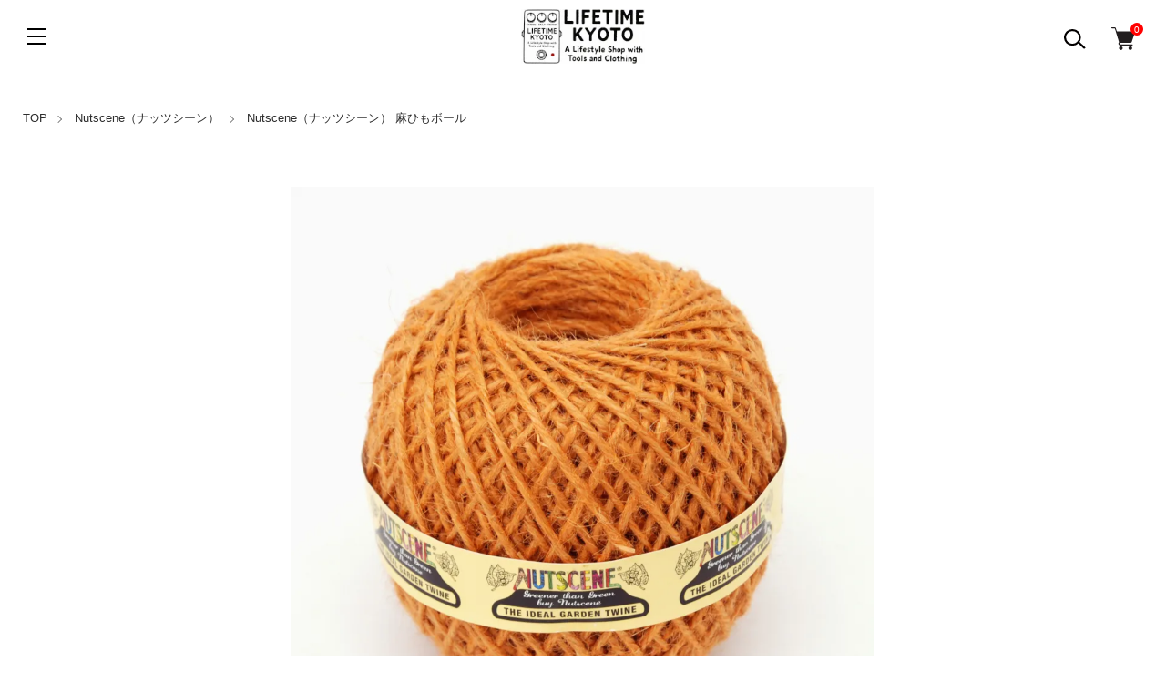

--- FILE ---
content_type: text/html; charset=EUC-JP
request_url: https://lifetime-g.com/?pid=15711190
body_size: 17520
content:
<!DOCTYPE html PUBLIC "-//W3C//DTD XHTML 1.0 Transitional//EN" "http://www.w3.org/TR/xhtml1/DTD/xhtml1-transitional.dtd">
<html xmlns:og="http://ogp.me/ns#" xmlns:fb="http://www.facebook.com/2008/fbml" xmlns:mixi="http://mixi-platform.com/ns#" xmlns="http://www.w3.org/1999/xhtml" xml:lang="ja" lang="ja" dir="ltr">
<head>
<meta http-equiv="content-type" content="text/html; charset=euc-jp" />
<meta http-equiv="X-UA-Compatible" content="IE=edge,chrome=1" />
<meta name="viewport" content="width=device-width,initial-scale=1">
<title>イギリスNutscene（ナッツシーン）麻ひもボール3ply テラコッタ - LIFETIME</title>
<meta name="Keywords" content="Nutscene,ナッツシーン,イギリス,麻ひも,誘引,バラ,野菜,ガーデニング,畑,ガーデン,農作業,菜園,グッズ,用品,通販,ラベル,名札,Lifetime" />
<meta name="Description" content="イギリスNutscene（ナッツシーン）麻ひもボール3plyテラコッタ。リサイクル可能な原料から作られた環境にやさしい3ply（*3本編み）の麻ひも詰め替え用レフィル。" />
<meta name="Author" content="株式会社ライフタイム" />
<meta name="Copyright" content="Lifetime Co., Ltd" />
<meta http-equiv="content-style-type" content="text/css" />
<meta http-equiv="content-script-type" content="text/javascript" />
<link rel="stylesheet" href="https://lifetime-g.com/css/framework/colormekit.css" type="text/css" />
<link rel="stylesheet" href="https://lifetime-g.com/css/framework/colormekit-responsive.css" type="text/css" />
<link rel="stylesheet" href="https://img08.shop-pro.jp/PA01034/528/css/151/index.css?cmsp_timestamp=20260116175132" type="text/css" />
<link rel="stylesheet" href="https://img08.shop-pro.jp/PA01034/528/css/151/product.css?cmsp_timestamp=20260116175132" type="text/css" />

<link rel="alternate" type="application/rss+xml" title="rss" href="https://lifetime-g.com/?mode=rss" />
<link rel="alternate" media="handheld" type="text/html" href="https://lifetime-g.com/?prid=15711190" />
<script type="text/javascript" src="//ajax.googleapis.com/ajax/libs/jquery/1.11.0/jquery.min.js" ></script>
<meta property="og:title" content="イギリスNutscene（ナッツシーン）麻ひもボール3ply テラコッタ - LIFETIME" />
<meta property="og:description" content="イギリスNutscene（ナッツシーン）麻ひもボール3plyテラコッタ。リサイクル可能な原料から作られた環境にやさしい3ply（*3本編み）の麻ひも詰め替え用レフィル。" />
<meta property="og:url" content="https://lifetime-g.com?pid=15711190" />
<meta property="og:site_name" content="LIFETIME（ライフタイム）ファッション・日用品・ガーデニングのセレクトショップ" />
<meta property="og:image" content="https://img08.shop-pro.jp/PA01034/528/product/15711190.jpg?cmsp_timestamp=20250826155126"/>
<script>
  var Colorme = {"page":"product","shop":{"account_id":"PA01034528","title":"LIFETIME\uff08\u30e9\u30a4\u30d5\u30bf\u30a4\u30e0\uff09\u30d5\u30a1\u30c3\u30b7\u30e7\u30f3\u30fb\u65e5\u7528\u54c1\u30fb\u30ac\u30fc\u30c7\u30cb\u30f3\u30b0\u306e\u30bb\u30ec\u30af\u30c8\u30b7\u30e7\u30c3\u30d7"},"basket":{"total_price":0,"items":[]},"customer":{"id":null},"inventory_control":"product","product":{"shop_uid":"PA01034528","id":15711190,"name":"\u30a4\u30ae\u30ea\u30b9Nutscene\uff08\u30ca\u30c3\u30c4\u30b7\u30fc\u30f3\uff09\u9ebb\u3072\u3082\u30dc\u30fc\u30eb3ply \u30c6\u30e9\u30b3\u30c3\u30bf","model_number":"NUT-TWI-1001TE","stock_num":0,"sales_price":750,"sales_price_including_tax":825,"variants":[],"category":{"id_big":457116,"id_small":1},"groups":[],"members_price":750,"members_price_including_tax":825}};

  (function() {
    function insertScriptTags() {
      var scriptTagDetails = [];
      var entry = document.getElementsByTagName('script')[0];

      scriptTagDetails.forEach(function(tagDetail) {
        var script = document.createElement('script');

        script.type = 'text/javascript';
        script.src = tagDetail.src;
        script.async = true;

        if( tagDetail.integrity ) {
          script.integrity = tagDetail.integrity;
          script.setAttribute('crossorigin', 'anonymous');
        }

        entry.parentNode.insertBefore(script, entry);
      })
    }

    window.addEventListener('load', insertScriptTags, false);
  })();
</script>
<script async src="https://zen.one/analytics.js"></script>
</head>
<body>
<meta name="colorme-acc-payload" content="?st=1&pt=10029&ut=15711190&at=PA01034528&v=20260122040449&re=&cn=2dfb668ce1bd2ebe1dddb394d6309185" width="1" height="1" alt="" /><script>!function(){"use strict";Array.prototype.slice.call(document.getElementsByTagName("script")).filter((function(t){return t.src&&t.src.match(new RegExp("dist/acc-track.js$"))})).forEach((function(t){return document.body.removeChild(t)})),function t(c){var r=arguments.length>1&&void 0!==arguments[1]?arguments[1]:0;if(!(r>=c.length)){var e=document.createElement("script");e.onerror=function(){return t(c,r+1)},e.src="https://"+c[r]+"/dist/acc-track.js?rev=3",document.body.appendChild(e)}}(["acclog001.shop-pro.jp","acclog002.shop-pro.jp"])}();</script><link href="https://img.shop-pro.jp/tmpl_js/89/slick.css" rel="stylesheet" type="text/css">
<link href="https://img.shop-pro.jp/tmpl_js/89/slick-theme.css" rel="stylesheet" type="text/css">

<div class="l-header is-top" id="js-header-scroll">
  <div class="l-header-main">
    <div class="l-header-main__in">
      <div class="l-header-logo">
        <h1 class="l-header-logo__img"> <a class="l-header-logo__txt" href="./"> <img src="https://img08.shop-pro.jp/PA01034/528/PA01034528.jpg?cmsp_timestamp=20260119150252" alt="LIFETIME（ライフタイム）ファッション・日用品・ガーデニングのセレクトショップ" /> </a> </h1>
      </div>
      <div class="l-header-search">
        <button class="l-header-search__btn l-header-help__btn js-search-btn"> <img src="https://img.shop-pro.jp/tmpl_img/89/icon-search.svg" alt="検索" /> </button>
        <div class="l-header-search__contents js-search-contents">
          <form action="https://lifetime-g.com/" method="GET" class="l-header-search__form">
            <input type="hidden" name="mode" value="srh" />
            <div class="l-header-search__input">
              <input type="text" name="keyword" placeholder="商品検索" />
            </div>
            <button class="l-header-search__submit" type="submit"> <img src="https://img.shop-pro.jp/tmpl_img/89/icon-search.svg" alt="送信" /> </button>
          </form>
        </div>
      </div>
      <div class="l-header-cart">
                <a href="https://lifetime-g.com/cart/proxy/basket?shop_id=PA01034528&shop_domain=lifetime-g.com" class="l-header-cart-btn">
          <img src="https://img.shop-pro.jp/tmpl_img/89/icon-cart.svg" alt="カートを見る" />
          <span class="l-header-cart-btn__count">0</span>
        </a>
              </div>
      <button class="l-menu-btn js-navi-open" aria-label="メニュー"> <span></span> <span></span> <span></span> </button>
    </div>
    
    
    <div class="l-main-navi">
      <div class="l-main-navi__wrap">
				
<div style="display:flex; justify-content:center; flex-wrap:wrap; gap:20px; margin-bottom:30px; text-align:center;">
  <a href="?mode=f22"><img src="https://img08.shop-pro.jp/PA01034/528/etc_base64/MjUweDMzMF9nYXJkZW4.jpg"
       alt="GARDEN"
       style="display:inline-block; width:auto; height:100px; max-width:none; float:none; margin:0;"></a>
  <a href="?mode=f24"><img src="https://img08.shop-pro.jp/PA01034/528/etc_base64/MjUweDMzMF9kYWlseQ.jpg"
       alt="DAILY"
       style="display:inline-block; width:auto; height:100px; max-width:none; float:none; margin:0;"></a>
  <a href="?mode=f23"><img src="https://img08.shop-pro.jp/PA01034/528/etc_base64/MjUweDMzMF9mYXNoaW9u.jpg"
       alt="FASHION"
       style="display:inline-block; width:auto; height:100px; max-width:none; float:none; margin:0;"></a>
</div>				
				
        <ul class="l-main-navi-list">
                    <li class="l-main-navi-list__item">
            <div class="l-main-navi-list__ttl"> ブランド一覧 </div>
            <button class="l-main-navi-list__link js-toggle-btn"> ブランド一覧 </button>
            <div class="l-dropdown-menu js-toggle-contents">
              <ul class="l-dropdown-menu-list">
								<li class="l-dropdown-menu-list__item"><a class="l-dropdown-menu-list__link" href="?mode=f5"><b>ブランド一覧(画像&ひとこと解説付き)</b></a>
								</li>
                                <li class="l-dropdown-menu-list__item"> <a class="l-dropdown-menu-list__link" href="https://lifetime-g.com/?mode=cate&cbid=2602672&csid=0"> USED・ヴィンテージ・デッドストック </a> </li>
                                <li class="l-dropdown-menu-list__item"> <a class="l-dropdown-menu-list__link" href="https://lifetime-g.com/?mode=cate&cbid=793669&csid=0"> 外山刃物（とやまはもの） </a> </li>
                                <li class="l-dropdown-menu-list__item"> <a class="l-dropdown-menu-list__link" href="https://lifetime-g.com/?mode=cate&cbid=1169793&csid=0"> Akihiro Woodworks（アキヒロウッドワークス） </a> </li>
                                <li class="l-dropdown-menu-list__item"> <a class="l-dropdown-menu-list__link" href="https://lifetime-g.com/?mode=cate&cbid=2501050&csid=0"> Alitags（アリタグス） </a> </li>
                                <li class="l-dropdown-menu-list__item"> <a class="l-dropdown-menu-list__link" href="https://lifetime-g.com/?mode=cate&cbid=2405549&csid=0"> Allinone（オールインワン） </a> </li>
                                <li class="l-dropdown-menu-list__item"> <a class="l-dropdown-menu-list__link" href="https://lifetime-g.com/?mode=cate&cbid=2405552&csid=0"> Another 20th Century（アナザートゥエンティースセンチュリー） </a> </li>
                                <li class="l-dropdown-menu-list__item"> <a class="l-dropdown-menu-list__link" href="https://lifetime-g.com/?mode=cate&cbid=2951061&csid=0"> Arabia（アラビア） </a> </li>
                                <li class="l-dropdown-menu-list__item"> <a class="l-dropdown-menu-list__link" href="https://lifetime-g.com/?mode=cate&cbid=457083&csid=0"> Bradley's（ブラッドリーズ） </a> </li>
                                <li class="l-dropdown-menu-list__item"> <a class="l-dropdown-menu-list__link" href="https://lifetime-g.com/?mode=cate&cbid=526705&csid=0"> Briers（ブリアーズ） </a> </li>
                                <li class="l-dropdown-menu-list__item"> <a class="l-dropdown-menu-list__link" href="https://lifetime-g.com/?mode=cate&cbid=457093&csid=0"> Burgon & Ball（バーゴン＆ボール） </a> </li>
                                <li class="l-dropdown-menu-list__item"> <a class="l-dropdown-menu-list__link" href="https://lifetime-g.com/?mode=cate&cbid=712764&csid=0"> Decho（デコー） </a> </li>
                                <li class="l-dropdown-menu-list__item"> <a class="l-dropdown-menu-list__link" href="https://lifetime-g.com/?mode=cate&cbid=2969206&csid=0"> Ethel Gloves（エセルグローブ） </a> </li>
                                <li class="l-dropdown-menu-list__item"> <a class="l-dropdown-menu-list__link" href="https://lifetime-g.com/?mode=cate&cbid=2971447&csid=0"> Filt（フィルト） </a> </li>
                                <li class="l-dropdown-menu-list__item"> <a class="l-dropdown-menu-list__link" href="https://lifetime-g.com/?mode=cate&cbid=2676260&csid=0"> Fischer（フィッシャー） </a> </li>
                                <li class="l-dropdown-menu-list__item"> <a class="l-dropdown-menu-list__link" href="https://lifetime-g.com/?mode=cate&cbid=2387905&csid=0"> Fog Linen Work（フォグリネンワーク） </a> </li>
                                <li class="l-dropdown-menu-list__item"> <a class="l-dropdown-menu-list__link" href="https://lifetime-g.com/?mode=cate&cbid=2917828&csid=0"> Fragrance Cafe（フレグランス・カフェ） </a> </li>
                                <li class="l-dropdown-menu-list__item"> <a class="l-dropdown-menu-list__link" href="https://lifetime-g.com/?mode=cate&cbid=2871308&csid=0"> Garden Stones（ガーデンストーン） </a> </li>
                                <li class="l-dropdown-menu-list__item"> <a class="l-dropdown-menu-list__link" href="https://lifetime-g.com/?mode=cate&cbid=2875868&csid=0"> Gloma Nautica（グローマノーティカ） </a> </li>
                                <li class="l-dropdown-menu-list__item"> <a class="l-dropdown-menu-list__link" href="https://lifetime-g.com/?mode=cate&cbid=2093330&csid=0"> Gloria（グロリア） </a> </li>
                                <li class="l-dropdown-menu-list__item"> <a class="l-dropdown-menu-list__link" href="https://lifetime-g.com/?mode=cate&cbid=851804&csid=0"> Gold Leaf（ゴールドリーフ） </a> </li>
                                <li class="l-dropdown-menu-list__item"> <a class="l-dropdown-menu-list__link" href="https://lifetime-g.com/?mode=cate&cbid=2766708&csid=0"> Golden Sombrero（ゴールデンソンブレロ） </a> </li>
                                <li class="l-dropdown-menu-list__item"> <a class="l-dropdown-menu-list__link" href="https://lifetime-g.com/?mode=cate&cbid=2943688&csid=0"> Gorouta（ゴロウタ） </a> </li>
                                <li class="l-dropdown-menu-list__item"> <a class="l-dropdown-menu-list__link" href="https://lifetime-g.com/?mode=cate&cbid=2523885&csid=0"> Greenman（グリーンマン） </a> </li>
                                <li class="l-dropdown-menu-list__item"> <a class="l-dropdown-menu-list__link" href="https://lifetime-g.com/?mode=cate&cbid=1444911&csid=0"> Groundsman（グランズマン） </a> </li>
                                <li class="l-dropdown-menu-list__item"> <a class="l-dropdown-menu-list__link" href="https://lifetime-g.com/?mode=cate&cbid=835696&csid=0"> Harvesta!HABICOL（ハーベスタ！ハビコル）/ Vallicans（バリカンズ） </a> </li>
                                <li class="l-dropdown-menu-list__item"> <a class="l-dropdown-menu-list__link" href="https://lifetime-g.com/?mode=cate&cbid=457106&csid=0"> Haws（ホーズ） </a> </li>
                                <li class="l-dropdown-menu-list__item"> <a class="l-dropdown-menu-list__link" href="https://lifetime-g.com/?mode=cate&cbid=2968963&csid=0"> Hug Rug（ハグラグ） </a> </li>
                                <li class="l-dropdown-menu-list__item"> <a class="l-dropdown-menu-list__link" href="https://lifetime-g.com/?mode=cate&cbid=457110&csid=0"> Iris Hantverk（イリスハントバーク） </a> </li>
                                <li class="l-dropdown-menu-list__item"> <a class="l-dropdown-menu-list__link" href="https://lifetime-g.com/?mode=cate&cbid=2800214&csid=0"> Jacou（ジャコウ） </a> </li>
                                <li class="l-dropdown-menu-list__item"> <a class="l-dropdown-menu-list__link" href="https://lifetime-g.com/?mode=cate&cbid=2087504&csid=0"> Land & B.C.（ランド＆ビーシー） </a> </li>
                                <li class="l-dropdown-menu-list__item"> <a class="l-dropdown-menu-list__link" href="https://lifetime-g.com/?mode=cate&cbid=2969161&csid=0"> Le B&#233;ret Fran&#231;ais（ル・ベレー・フランセ） </a> </li>
                                <li class="l-dropdown-menu-list__item"> <a class="l-dropdown-menu-list__link" href="https://lifetime-g.com/?mode=cate&cbid=2633506&csid=0"> Marigold（マリーゴールド） </a> </li>
                                <li class="l-dropdown-menu-list__item"> <a class="l-dropdown-menu-list__link" href="https://lifetime-g.com/?mode=cate&cbid=1318818&csid=0"> Mauna Kea（マウナケア） </a> </li>
                                <li class="l-dropdown-menu-list__item"> <a class="l-dropdown-menu-list__link" href="https://lifetime-g.com/?mode=cate&cbid=1312309&csid=0"> Napron（ナプロン） </a> </li>
                                <li class="l-dropdown-menu-list__item"> <a class="l-dropdown-menu-list__link" href="https://lifetime-g.com/?mode=cate&cbid=2970875&csid=0"> n,p,e（エヌ・ピー・イー） </a> </li>
                                <li class="l-dropdown-menu-list__item"> <a class="l-dropdown-menu-list__link" href="https://lifetime-g.com/?mode=cate&cbid=457116&csid=0"> Nutscene（ナッツシーン） </a> </li>
                                <li class="l-dropdown-menu-list__item"> <a class="l-dropdown-menu-list__link" href="https://lifetime-g.com/?mode=cate&cbid=2820174&csid=0"> Oberglas（オバーグラス） </a> </li>
                                <li class="l-dropdown-menu-list__item"> <a class="l-dropdown-menu-list__link" href="https://lifetime-g.com/?mode=cate&cbid=2742474&csid=0"> Prosperplast（プロスパープラスト） </a> </li>
                                <li class="l-dropdown-menu-list__item"> <a class="l-dropdown-menu-list__link" href="https://lifetime-g.com/?mode=cate&cbid=2529309&csid=0"> Rim+LT（リムとライフタイム） </a> </li>
                                <li class="l-dropdown-menu-list__item"> <a class="l-dropdown-menu-list__link" href="https://lifetime-g.com/?mode=cate&cbid=781866&csid=0"> Sassafras（ササフラス） </a> </li>
                                <li class="l-dropdown-menu-list__item"> <a class="l-dropdown-menu-list__link" href="https://lifetime-g.com/?mode=cate&cbid=1826058&csid=0"> Senelier（セネリエ） </a> </li>
                                <li class="l-dropdown-menu-list__item"> <a class="l-dropdown-menu-list__link" href="https://lifetime-g.com/?mode=cate&cbid=2634801&csid=0"> Smart（スマート） </a> </li>
                                <li class="l-dropdown-menu-list__item"> <a class="l-dropdown-menu-list__link" href="https://lifetime-g.com/?mode=cate&cbid=2508851&csid=0"> Smiths Clocks（スミスクロック） </a> </li>
                                <li class="l-dropdown-menu-list__item"> <a class="l-dropdown-menu-list__link" href="https://lifetime-g.com/?mode=cate&cbid=1725704&csid=0"> Soapheads（ソープヘッズ） </a> </li>
                                <li class="l-dropdown-menu-list__item"> <a class="l-dropdown-menu-list__link" href="https://lifetime-g.com/?mode=cate&cbid=457126&csid=0"> Spear & Jackson（スピア＆ジャクソン） </a> </li>
                                <li class="l-dropdown-menu-list__item"> <a class="l-dropdown-menu-list__link" href="https://lifetime-g.com/?mode=cate&cbid=621127&csid=0"> Suolo（スオーロ） </a> </li>
                                <li class="l-dropdown-menu-list__item"> <a class="l-dropdown-menu-list__link" href="https://lifetime-g.com/?mode=cate&cbid=1097121&csid=0"> Tacoma Fuji Records（タコマフジレコード） </a> </li>
                                <li class="l-dropdown-menu-list__item"> <a class="l-dropdown-menu-list__link" href="https://lifetime-g.com/?mode=cate&cbid=951382&csid=0"> TAjiKA（タジカ） </a> </li>
                                <li class="l-dropdown-menu-list__item"> <a class="l-dropdown-menu-list__link" href="https://lifetime-g.com/?mode=cate&cbid=2944481&csid=0"> tet.（テト） </a> </li>
                                <li class="l-dropdown-menu-list__item"> <a class="l-dropdown-menu-list__link" href="https://lifetime-g.com/?mode=cate&cbid=604005&csid=0"> Trug Store（トラッグストア） </a> </li>
                                <li class="l-dropdown-menu-list__item"> <a class="l-dropdown-menu-list__link" href="https://lifetime-g.com/?mode=cate&cbid=2968032&csid=0"> Twool（トゥウール） </a> </li>
                                <li class="l-dropdown-menu-list__item"> <a class="l-dropdown-menu-list__link" href="https://lifetime-g.com/?mode=cate&cbid=1572993&csid=0"> UTO（ユート） </a> </li>
                                <li class="l-dropdown-menu-list__item"> <a class="l-dropdown-menu-list__link" href="https://lifetime-g.com/?mode=cate&cbid=2626468&csid=0"> Wichard（ウィチャード） </a> </li>
                                <li class="l-dropdown-menu-list__item"> <a class="l-dropdown-menu-list__link" href="https://lifetime-g.com/?mode=cate&cbid=549825&csid=0"> WORKS & LABO.（ワークス&ラボ） </a> </li>
                                <li class="l-dropdown-menu-list__item"> <a class="l-dropdown-menu-list__link" href="https://lifetime-g.com/?mode=cate&cbid=1545856&csid=0"> その他のブランド </a> </li>
                                <li class="l-dropdown-menu-list__item"> <a class="l-dropdown-menu-list__link" href="https://lifetime-g.com/?mode=cate&cbid=2130669&csid=0"> ギフトカード </a> </li>
                                <li class="l-dropdown-menu-list__item"> <a class="l-dropdown-menu-list__link" href="https://lifetime-g.com/?mode=cate&cbid=2688408&csid=0"> 完売御礼 </a> </li>
                              </ul>
            </div>
             
          </li>
                              <li class="l-main-navi-list__item">
            <div class="l-main-navi-list__ttl"> カテゴリー一覧 </div>
            <button class="l-main-navi-list__link js-toggle-btn"> カテゴリー一覧 </button>
            <div class="l-dropdown-menu js-toggle-contents">
              <ul class="l-dropdown-menu-list">
								<li class="l-dropdown-menu-list__item"><a class="l-dropdown-menu-list__link" href="?mode=f4"><b>全36カテゴリー画像から探す</b></a>
								</li>
                                <li class="l-dropdown-menu-list__item"> <a class="l-dropdown-menu-list__link" href="https://lifetime-g.com/?mode=grp&gid=2335170"> オリジナル・別注 </a> </li>
                                <li class="l-dropdown-menu-list__item"> <a class="l-dropdown-menu-list__link" href="https://lifetime-g.com/?mode=grp&gid=3129756"> 新作入荷 </a> </li>
                                <li class="l-dropdown-menu-list__item"> <a class="l-dropdown-menu-list__link" href="https://lifetime-g.com/?mode=grp&gid=1276044"> 再入荷 </a> </li>
                                <li class="l-dropdown-menu-list__item"> <a class="l-dropdown-menu-list__link" href="https://lifetime-g.com/?mode=grp&gid=210349"> SALE(ワケあり蚤の市) </a> </li>
                                <li class="l-dropdown-menu-list__item"> <a class="l-dropdown-menu-list__link" href="https://lifetime-g.com/?mode=grp&gid=2478818"> コート </a> </li>
                                <li class="l-dropdown-menu-list__item"> <a class="l-dropdown-menu-list__link" href="https://lifetime-g.com/?mode=grp&gid=2833848"> ジャケット </a> </li>
                                <li class="l-dropdown-menu-list__item"> <a class="l-dropdown-menu-list__link" href="https://lifetime-g.com/?mode=grp&gid=2478872"> ベスト </a> </li>
                                <li class="l-dropdown-menu-list__item"> <a class="l-dropdown-menu-list__link" href="https://lifetime-g.com/?mode=grp&gid=2478832"> シャツ </a> </li>
                                <li class="l-dropdown-menu-list__item"> <a class="l-dropdown-menu-list__link" href="https://lifetime-g.com/?mode=grp&gid=2478850"> スウェット・パーカ  </a> </li>
                                <li class="l-dropdown-menu-list__item"> <a class="l-dropdown-menu-list__link" href="https://lifetime-g.com/?mode=grp&gid=2478855"> Tシャツ・カットソー </a> </li>
                                <li class="l-dropdown-menu-list__item"> <a class="l-dropdown-menu-list__link" href="https://lifetime-g.com/?mode=grp&gid=2478918"> パンツ・オーバーオール </a> </li>
                                <li class="l-dropdown-menu-list__item"> <a class="l-dropdown-menu-list__link" href="https://lifetime-g.com/?mode=grp&gid=2833936"> スカート・ワンピース </a> </li>
                                <li class="l-dropdown-menu-list__item"> <a class="l-dropdown-menu-list__link" href="https://lifetime-g.com/?mode=grp&gid=2833941"> 靴下 </a> </li>
                                <li class="l-dropdown-menu-list__item"> <a class="l-dropdown-menu-list__link" href="https://lifetime-g.com/?mode=grp&gid=119447"> バッグ </a> </li>
                                <li class="l-dropdown-menu-list__item"> <a class="l-dropdown-menu-list__link" href="https://lifetime-g.com/?mode=grp&gid=119463"> 帽子 </a> </li>
                                <li class="l-dropdown-menu-list__item"> <a class="l-dropdown-menu-list__link" href="https://lifetime-g.com/?mode=grp&gid=208679"> ファッション小物・その他 </a> </li>
                                <li class="l-dropdown-menu-list__item"> <a class="l-dropdown-menu-list__link" href="https://lifetime-g.com/?mode=grp&gid=119277"> エプロン </a> </li>
                                <li class="l-dropdown-menu-list__item"> <a class="l-dropdown-menu-list__link" href="https://lifetime-g.com/?mode=grp&gid=114514"> ラバーブーツ（レインブーツ） </a> </li>
                                <li class="l-dropdown-menu-list__item"> <a class="l-dropdown-menu-list__link" href="https://lifetime-g.com/?mode=grp&gid=119456"> ワークグローブ </a> </li>
                                <li class="l-dropdown-menu-list__item"> <a class="l-dropdown-menu-list__link" href="https://lifetime-g.com/?mode=grp&gid=208665"> ガーデニングハンドツール </a> </li>
                                <li class="l-dropdown-menu-list__item"> <a class="l-dropdown-menu-list__link" href="https://lifetime-g.com/?mode=grp&gid=208668"> ガーデニングミディアムツール </a> </li>
                                <li class="l-dropdown-menu-list__item"> <a class="l-dropdown-menu-list__link" href="https://lifetime-g.com/?mode=grp&gid=208671"> ガーデニングロングツール </a> </li>
                                <li class="l-dropdown-menu-list__item"> <a class="l-dropdown-menu-list__link" href="https://lifetime-g.com/?mode=grp&gid=548937"> シザーケース </a> </li>
                                <li class="l-dropdown-menu-list__item"> <a class="l-dropdown-menu-list__link" href="https://lifetime-g.com/?mode=grp&gid=119475"> 植木鋏・花鋏（はさみ） </a> </li>
                                <li class="l-dropdown-menu-list__item"> <a class="l-dropdown-menu-list__link" href="https://lifetime-g.com/?mode=grp&gid=120466"> ガーデンナイフ・のこぎり </a> </li>
                                <li class="l-dropdown-menu-list__item"> <a class="l-dropdown-menu-list__link" href="https://lifetime-g.com/?mode=grp&gid=120999"> ジョウロ </a> </li>
                                <li class="l-dropdown-menu-list__item"> <a class="l-dropdown-menu-list__link" href="https://lifetime-g.com/?mode=grp&gid=2834002"> バケツ・ジャグ </a> </li>
                                <li class="l-dropdown-menu-list__item"> <a class="l-dropdown-menu-list__link" href="https://lifetime-g.com/?mode=grp&gid=2834003"> スプレー </a> </li>
                                <li class="l-dropdown-menu-list__item"> <a class="l-dropdown-menu-list__link" href="https://lifetime-g.com/?mode=grp&gid=131418"> 麻ひも・誘引ひも </a> </li>
                                <li class="l-dropdown-menu-list__item"> <a class="l-dropdown-menu-list__link" href="https://lifetime-g.com/?mode=grp&gid=2834016"> 植木鉢・花器・鉢カバー </a> </li>
                                <li class="l-dropdown-menu-list__item"> <a class="l-dropdown-menu-list__link" href="https://lifetime-g.com/?mode=grp&gid=131449"> ガーデニング用品・その他 </a> </li>
                                <li class="l-dropdown-menu-list__item"> <a class="l-dropdown-menu-list__link" href="https://lifetime-g.com/?mode=grp&gid=2142902"> かご・バスケット </a> </li>
                                <li class="l-dropdown-menu-list__item"> <a class="l-dropdown-menu-list__link" href="https://lifetime-g.com/?mode=grp&gid=170164"> リビング・インテイリア雑貨 </a> </li>
                                <li class="l-dropdown-menu-list__item"> <a class="l-dropdown-menu-list__link" href="https://lifetime-g.com/?mode=grp&gid=170160"> 家具・収納 </a> </li>
                                <li class="l-dropdown-menu-list__item"> <a class="l-dropdown-menu-list__link" href="https://lifetime-g.com/?mode=grp&gid=170108"> ハウスホールド・掃除 </a> </li>
                                <li class="l-dropdown-menu-list__item"> <a class="l-dropdown-menu-list__link" href="https://lifetime-g.com/?mode=grp&gid=170165"> キッチン・バス・洗面  </a> </li>
                                <li class="l-dropdown-menu-list__item"> <a class="l-dropdown-menu-list__link" href="https://lifetime-g.com/?mode=grp&gid=170106"> DIY・工具 </a> </li>
                                <li class="l-dropdown-menu-list__item"> <a class="l-dropdown-menu-list__link" href="https://lifetime-g.com/?mode=grp&gid=135623"> アウトドアグッズ </a> </li>
                                <li class="l-dropdown-menu-list__item"> <a class="l-dropdown-menu-list__link" href="https://lifetime-g.com/?mode=grp&gid=2834377"> 日用品雑貨・その他 </a> </li>
                                <li class="l-dropdown-menu-list__item"> <a class="l-dropdown-menu-list__link" href="https://lifetime-g.com/?mode=grp&gid=3135671"> STYLE TRIO </a> </li>
                                <li class="l-dropdown-menu-list__item"> <a class="l-dropdown-menu-list__link" href="https://lifetime-g.com/?mode=grp&gid=3148384"> WINTER SALE（秋冬物セール） </a> </li>
                              </ul>
            </div>
             
          </li>
                              <li class="l-main-navi-list__item">
            <div class="l-main-navi-list__ttl"> ご利用ガイド </div>
            <button class="l-main-navi-list__link js-toggle-btn"> ご利用ガイド </button>
            <div class="l-dropdown-menu js-toggle-contents">
              <ul class="l-dropdown-menu-list">
                <li class="l-dropdown-menu-list__item"> <a class="l-dropdown-menu-list__link" href="?mode=f1">当店について</a> </li>
                <li class="l-dropdown-menu-list__item"> <a class="l-dropdown-menu-list__link" href="?mode=f6">おしらせ</a> </li>
                <li class="l-dropdown-menu-list__item"> <a class="l-dropdown-menu-list__link" href="?mode=f7">会員特典</a> </li>
                <li class="l-dropdown-menu-list__item"> <a class="l-dropdown-menu-list__link" href="?mode=f8">ラッピングと熨斗（のし）</a> </li>
                <li class="l-dropdown-menu-list__item"> <a class="l-dropdown-menu-list__link" href="?mode=f9">郵便ポスト配送</a> </li>
                <li class="l-dropdown-menu-list__item"> <a class="l-dropdown-menu-list__link" href="?mode=f10">領収書発行</a> </li>
                <li class="l-dropdown-menu-list__item"> <a class="l-dropdown-menu-list__link" href="?mode=f11">お届けの商品について</a> </li>
                <li class="l-dropdown-menu-list__item"> <a class="l-dropdown-menu-list__link" href="?mode=f12">メールが届かない場合	</a> </li>
                <li class="l-dropdown-menu-list__item"> <a class="l-dropdown-menu-list__link" href="?mode=f13">INTERNATIONAL SHIPPING</a> </li>
              </ul>
            </div>
             
          </li>
                  </ul>
        
        
        <div class="l-header-help">
          <div class="l-header-help-box">
            <ul class="l-header-help-list">
              <li class="l-header-help-list__item"> <a class="l-header-help-list__link" href="https://lifetime-g.com/?mode=sk">配送・送料について</a> </li>
              <li class="l-header-help-list__item"> <a class="l-header-help-list__link" href="https://lifetime-g.com/?mode=sk#return">返品について</a> </li>
              <li class="l-header-help-list__item"> <a class="l-header-help-list__link" href="https://lifetime-g.com/?mode=sk#payment">お支払い方法について</a> </li>
              <li class="l-header-help-list__item"> <a class="l-header-help-list__link" href="https://lifetime-g.com/?mode=sk#info">特定商取引法に基づく表記</a> </li>
              <li class="l-header-help-list__item"> <a class="l-header-help-list__link" href="https://lifetime-g.com/?mode=privacy">プライバシーポリシー</a> </li>
            </ul>
            <ul class="l-header-help-list">
                                          <li class="l-header-help-list__item"> <a class="l-header-help-list__link" href="https://dp00013888.shop-pro.jp/customer/newsletter/subscriptions/new">メルマガ登録・解除</a> </li>
                            <li class="l-header-help-list__item"> <a class="l-header-help-list__link" href="https://lifetime-g.com/?mode=rss">RSS</a> </li>
              <li class="l-header-help-list__item"> <a class="l-header-help-list__link" href="https://lifetime-g.com/?mode=atom">ATOM</a> </li>
              <li class="l-header-help-list__item"> <a class="l-header-help-list__link" href="https://dp00013888.shop-pro.jp/customer/inquiries/new">お問い合わせ</a> </li>
            </ul>
            <ul class="l-header-help-list">
              <li class="l-header-help-list__item"> <a class="l-header-help-list__link" href="https://lifetime-g.com/?mode=myaccount">マイアカウント</a> </li>
                                                        <li class="l-header-help-list__item"> <a class="l-header-help-list__link" href="https://lifetime-g.com/customer/signup/new">会員登録</a> </li>
                            <li class="l-header-help-list__item"> <a class="l-header-help-list__link" href="https://lifetime-g.com/?mode=login&shop_back_url=https%3A%2F%2Flifetime-g.com%2F">ログイン</a> </li>
                                        </ul>
          </div>
          <ul class="l-header-sns-list">
                        <li class="l-header-sns-list__item"> <a href="https://instagram.com/lifetime.kyoto" target="_blank"> <i class="icon-lg-b icon-instagram" aria-label="instagram"></i> </a> </li>
                                                          </ul>
        </div>
         
      </div>
    </div>
    
    <div class="l-main-navi__overlay"></div>
  </div>
   
</div>
 

<div class="l-main is-product"> <link href="https://img.shop-pro.jp/tmpl_js/89/magnific-popup.css" rel="stylesheet" type="text/css">

<div class="c-breadcrumbs u-container">
  <ul class="c-breadcrumbs-list">
    <li class="c-breadcrumbs-list__item"> <a href="./"> TOP </a> </li>
        <li class="c-breadcrumbs-list__item"> <a href="?mode=cate&cbid=457116&csid=0"> Nutscene（ナッツシーン） </a> </li>
            <li class="c-breadcrumbs-list__item"> <a href="?mode=cate&cbid=457116&csid=1"> Nutscene（ナッツシーン） 麻ひもボール </a> </li>
      </ul>
</div>
 


<div class="cart_in_modal cart_modal__close" style="display: none;">
  <div class="cart_in_modal__outline not_bubbling">
    <label class="cart_modal__close cart_in_modal__close-icon"> </label>
    <p class="cart_in_modal__heading"> こちらの商品が<br class="sp-br">
      カートに入りました </p>
    <div class="cart_in_modal__detail">       <div class="cart_in_modal__image-wrap"> <img src="https://img08.shop-pro.jp/PA01034/528/product/15711190.jpg?cmsp_timestamp=20250826155126" alt="" class="cart_in_modal__image" /> </div>
            <p class="cart_in_modal__name"> イギリスNutscene（ナッツシーン）麻ひもボール3ply テラコッタ </p>
    </div>
    <div class="cart_in_modal__button-wrap">
      <form name="cart_view_with_async" method="POST" action="https://lifetime-g.com/cart/proxy/basket?shop_id=PA01034528&shop_domain=lifetime-g.com">
        <input type="hidden" name="reference_token" value="d8cb5f0780c44a37874f1a7d0ecb3850"><input type="hidden" name="shop_id" value="PA01034528"><input type="hidden" name="shop_domain" value="lifetime-g.com">
      </form>
      <button class="cart_view_with_async cart_in_modal__button cart_in_modal__button--solid">かごの中身を見る</button>
      <p class="cart_modal__close cart_in_modal__text-link">ショッピングを続ける</p>
    </div>
  </div>
</div>
<div class="cart_in_error_modal cart_in_error__close" style="display: none;">
  <div class="cart_in_modal__outline not_bubbling">
    <label class="cart_in_error__close cart_in_modal__close-icon"> </label>
    <p class="cart_in_error_message cart_in_error_modal__heading"></p>
    <div class="cart_in_modal__button-wrap">
      <button class="cart_in_error__close cart_in_modal__button cart_in_modal__button--solid">ショッピングを続ける</button>
    </div>
  </div>
</div>



<div class="p-product">
  <form name="product_form" method="post" action="https://lifetime-g.com/cart/proxy/basket/items/add">
    <div class="p-product-main"> 
      
      <div class="p-product-img">
        <div class="p-product-img__main c-slider-thema js-images-slider">
          <div class="p-product-img__main-item u-square-img">
            <a href="https://img08.shop-pro.jp/PA01034/528/product/15711190.jpg?cmsp_timestamp=20250826155126" class="js-popup-item">
                              <img src="https://img08.shop-pro.jp/PA01034/528/product/15711190.jpg?cmsp_timestamp=20250826155126" alt="" />
                          </a>
          </div>
                  </div>

              </div>
       
       
      
      
      <div class="p-product-info">
        <h2 class="p-product-info__ttl"> イギリスNutscene（ナッツシーン）麻ひもボール3ply テラコッタ </h2>
        <div class="p-product-info__id"> NUT-TWI-1001TE </div>
         </div>
       
      
      
      <div class="p-product-price">
                          <div class="p-product-price__sell"> 750円(税込825円) </div>
                          <div class="p-product-price__normal"> 定価：750円(税込825円) </div>
              </div>
       
      
       
       
       
      
       
       
       
      
       
       
       
      
      
      <div class="p-product-form">         <div class="p-product-form-btn">
          <div class="p-product-form-btn__cart">                         <button class="c-btn-cart is-soldout" type="button" disabled="disabled"> Sold Out </button>
                                     </div>
          <div class="p-product-form-btn__favorite"> <button type="button" class="c-btn-cart is-favorite"  data-favorite-button-selector="DOMSelector" data-product-id="15711190" data-added-class="is-added">
            <svg role="img" aria-hidden="true">
              <use xlink:href="#heart"></use>
            </svg>
            Favorite
            </button>
          </div>
        </div>
      </div>
       
      
      
      <ul class="p-product-link-list">
        <li class="p-product-link-list__item"> <a href="https://lifetime-g.com/?mode=sk#return">返品について</a> </li>
        <li class="p-product-link-list__item"> <a href="https://lifetime-g.com/?mode=sk#info">特定商取引法に基づく表記</a> </li>
        <li class="p-product-link-list__item"> <a href="https://dp00013888.shop-pro.jp/customer/products/15711190/inquiries/new">この商品について問い合わせる</a> </li>
      </ul>
       
      
      
      <ul class="p-product-sns-list">
        <li class="p-product-sns-list__item"> <div class="line-it-button" data-lang="ja" data-type="share-a" data-ver="3"
                         data-color="default" data-size="small" data-count="false" style="display: none;"></div>
                       <script src="https://www.line-website.com/social-plugins/js/thirdparty/loader.min.js" async="async" defer="defer"></script> </li>
      </ul>
       
    </div>
    <div class="p-product-detail"> 
       
            <div class="p-product-explain">
        <div class="u-container">
          <h3 class="p-product__ttl"> 商品説明 </h3>
          <div class="p-product-explain__body"> 　リサイクル可能な原料から作られた環境にやさしい3ply（※3本編み）の麻ひも。中から引きだすことで型崩れしにくい巻。同社の木製スタンドやアンティクボビンに取り付けたり、お気に入りのホルダーとあわせてお使いください。自然のままの風合いを生かした麻ひもは、つる性植物の誘引などのガーデニング用途、ナチュラルなクラフトや編み物に人気です。※ply…麻ひもを編んでいる本数。<br>
<br>
<div class="cattitle">製品仕様</div>
サイズ：　直径10×高さ10cm、長さ約120m<br>
材　質：　麻<br>
<br>

<div class="cattitle">Nutscene（ナッツシーン）について</div>
　マーマレードで有名なスコットランド北部ダンディーにて1922年に創業。糸巻きの中央から糸を引き出す構造で特許を取得した麻ひもメーカーとして名高く、グリーンツイスト（緑の麻ひも）といえばナッツシーンと言われるほどイギリスでは愛されています。　ナッツシーンの麻ひもは天然素材100%で、やわらかく高品質。他の廉価品と比較すれば一目瞭然の風合いの良さは世界的にも認められています。元々、つる性植物の誘引など園芸用とで使われている麻ひもですが、その風合いの良さや丈夫さからさまざまな用途で使われています。かぎ針編みのコースターやバッグなどの手作りの素材としても大人気です。<br>
<br>

<div class="cattitle">注意事項</div>
<ul>
<li>製品パッケージ（帯やシール）は画像と異なることがあります。</li>
<li>麻ひもの色調は、製造時により若干異なる場合があります。</li>
</ul>
<br> </div>
        </div>
      </div>
       
      
      
      <div class="p-product-other"> 
         
         
         
        
         
         
         
      </div>
    </div>
    <input type="hidden" name="user_hash" value="0797e881e8c26d306eeaa76e380cf3be"><input type="hidden" name="members_hash" value="0797e881e8c26d306eeaa76e380cf3be"><input type="hidden" name="shop_id" value="PA01034528"><input type="hidden" name="product_id" value="15711190"><input type="hidden" name="members_id" value=""><input type="hidden" name="back_url" value="https://lifetime-g.com/?pid=15711190"><input type="hidden" name="reference_token" value="d8cb5f0780c44a37874f1a7d0ecb3850"><input type="hidden" name="shop_domain" value="lifetime-g.com">
  </form>
</div>


<script type="text/javascript">
  $(document).on("ready", function() {
    var slider = ".js-images-slider";
    var thumbnailItem = ".p-product-thumb-list__item";

    $(thumbnailItem).each(function() {
      var index = $(thumbnailItem).index(this);
      $(this).attr("data-index",index);
    });

    $(slider).on('init',function(slick) {
      var index = $(".slide-item.slick-slide.slick-current").attr("data-slick-index");
      $(thumbnailItem+'[data-index="'+index+'"]').addClass("is-current");
    });

    $(slider).slick( {
      autoplay: false,
      arrows: true,
      infinite: true
    });

    $(thumbnailItem).on('click',function() {
      var index = $(this).attr("data-index");
      $(slider).slick("slickGoTo",index,false);
    });

    $(slider).on('beforeChange',function(event,slick, currentSlide,nextSlide){
      $(thumbnailItem).each(function() {
        $(this).removeClass("is-current");
      });
      $(thumbnailItem+'[data-index="'+nextSlide+'"]').addClass("is-current");
      });
  });
</script>

<script type="text/javascript">
  $(document).on('ready', function() {
    $(".js-review-slider").slick({
      autoplay: false,
      autoplaySpeed: 3000,
      arrows: true,
      dots: false,
      infinite: true,
      slidesToShow: 1,
      slidesToScroll: 1,
    });
  });
</script>

<script src="https://img.shop-pro.jp/tmpl_js/89/jquery.magnific-popup.min.js"></script>
<script type="text/javascript">
  $(document).ready(function() {
    $('.js-popup-item').magnificPopup({
      type: 'image',
      removalDelay: 300,
      gallery: {
      enabled:true
      },
      closeMarkup: '<button title="%title%" type="button" class="mfp-close"><img src="https://img.shop-pro.jp/tmpl_img/89/icon-close.svg" alt="close" width="15" class="mfp-close" /></button>',
      callbacks: {
        open: function() {
          closeBtn();
        },
      }
    });
    $('.js-popup').magnificPopup({
      type: 'image',
      removalDelay: 300,
      gallery: {
        enabled:true
      },
      closeMarkup: '<button title="%title%" type="button" class="mfp-close"><img src="https://img.shop-pro.jp/tmpl_img/89/icon-close.svg" alt="close" width="15" class="mfp-close" /></button>',
      callbacks: {
        open: function() {
          closeBtn();
        },
      }
    });
    $('.js-popup-inline').magnificPopup({
      type: 'inline',
      closeMarkup: '<button title="%title%" type="button" class="mfp-close"><img src="https://img.shop-pro.jp/tmpl_img/89/icon-close-black.svg" alt="close" width="15" class="mfp-close" /></button>',
      callbacks: {
        open: function() {
          closeBtn();
        },
      }
    });
  });
  function closeBtn(){
    $('.close-btn').on('click',function(){
      $('.popup-img').magnificPopup('close');
    });
  }
</script>

<script>
var reservedWindowWidth = -1;
$(function(){
  function window_size_switch_func() {
    if($(window).width() >= 768 && reservedWindowWidth < 768) {
      // product option switch -> table
      $('#prd-opt-table').html($('.prd-opt-table').html());
      $('#prd-opt-table table').addClass('table table-bordered');
      $('#prd-opt-select').empty();
      setTimeout(updatePriceWithOptions,30);
    }
    else if($(window).width() < 768 && reservedWindowWidth >= 768){
      // product option switch -> select
      $('#prd-opt-table').empty();
      if($('#prd-opt-select > *').size() == 0) {
        $('#prd-opt-select').append($('.prd-opt-select').html());
        setTimeout(updatePriceWithOptions,30);
      }
    }
  }
  window_size_switch_func();

  $(window).resize(function () {
    if(reservedWindowWidth == -1){
      reservedWindowWidth = $(window).width();
      return;
    }
    window_size_switch_func();
    reservedWindowWidth = $(window).width();
  });
});
</script>

<script>
window.addEventListener("DOMContentLoaded",e=>{
  updatePriceWithOptions();
});
function updatePriceWithOptions(e,forceTarget){
  }
function setOptionValueToTemplate(op){
  if(typeof(op.sales) === "undefined"){return;}
  document.querySelector(priceDisplaySelector).innerHTML = op.sales;

  if(typeof(op.regular_price) !== "undefined" && document.querySelector(regularPriceDisplaySelector)){
    document.querySelector(regularPriceDisplaySelector).innerHTML = op.regular_price;
  }
  if(typeof(op.discount_rate) !== "undefined" && document.querySelector(offRateDisplaySelector)){
    document.querySelector(offRateDisplaySelector).innerHTML = op.discount_rate;
  }

  if(typeof(op.discount_flg) !== "undefined" && op.discount_flg == 1){
    if(typeof(op.regular_price) !== "undefined" && document.querySelector(optionsRegularPriceDisplaySelector)){
      document.querySelector(optionsRegularPriceDisplaySelector).innerHTML = optionsRegularPriceString.replace("%%",op.regular_price);
      document.querySelector(optionsRegularPriceDisplaySelector).style.display = "block";
    }
    if(typeof(op.discount_rate) !== "undefined" && document.querySelector(optionsOffRateDisplaySelector)){
      document.querySelector(optionsOffRateDisplaySelector).innerHTML = optionsDiscountRateString.replace("%%",op.discount_rate);
      document.querySelector(optionsOffRateDisplaySelector).style.display = "block";
    }
  }
  else
  {
    if(document.querySelector(optionsRegularPriceDisplaySelector)){
      document.querySelector(optionsRegularPriceDisplaySelector).style.display = "none";
    }
    if(document.querySelector(optionsOffRateDisplaySelector)){
      document.querySelector(optionsOffRateDisplaySelector).style.display = "none";
    }
  }
}
</script> </div>
 
<div class="l-bottom">     
  
    </div>




<div class="shopinfo-visual">
  <div class="shopinfo-overlay">
    <div class="shopinfo-text">

世界各国から直接輸入した日用品や園芸道具、<br>
オリジナルを含むファッションアイテムが中心の<br>
京都・紫野にあるライフスタイルショップです。<br>
			<br>
京都府京都市北区紫野上築山町21（1階と2階）<br>
営業時間 / 12:00 - 18:00<br>
定休日 / 水・日曜<br>
			<br><a href="?mode=f1">SHOP INFO</a><br><br>
			<div class="shopinfo-stext">地図や臨時休業などのおしらせは「SHOP INFO」ページをご覧ください</div>
		</div>
  </div>
</div>

<style>
.shopinfo-visual {
  position: relative;
  width: 100%;
  aspect-ratio: 2 / 1; /* PCでは横3:縦2 */
  background-image: url("https://img08.shop-pro.jp/PA01034/528/etc_base64/MTYwMHg4MDBfbGlmZXRpbWU.jpg?cmsp_timestamp=20250913172602");
  background-size: cover;
  background-position: center center;
  overflow: hidden;
}
/* スマホ用：正方形 */
@media (max-width: 767px) {
  .shopinfo-visual {
    aspect-ratio: 1 / 1;
  }
}
.shopinfo-overlay {
  position: absolute;
  inset: 0;
  display: flex;
  align-items: center;
  justify-content: center;
	background: rgba(0, 0, 0, 0.5);
	box-shadow: inset 0 0 100px rgba(0, 0, 0, 0.5);
}
.shopinfo-text {
  color: #fff;
  text-align: center;
}
@media screen and (max-width: 767px) {
  .shopinfo-text {
  font-size:14px;
  }
}
.shopinfo-text a {
  background: #fff;
  color: #000;   
  font-size:12px;
  text-decoration: none;
  border: 2px solid #fff;
  padding: 10px;
  border-radius: 5px; 
}
.shopinfo-text a:hover {
  color: #ccc;
  border: 2px solid #fff;
}
.shopinfo-stext{
  font-size:10px;
}
</style>


<div class="l-footer">
  <div class="u-container">
    <div class="l-footer-main">
      <div class="l-footer-shopinfo">
        <div class="l-footer-shopinfo__logo"> <a href="./"> <img src="https://img08.shop-pro.jp/PA01034/528/PA01034528.jpg?cmsp_timestamp=20260119150252" alt="LIFETIME（ライフタイム）ファッション・日用品・ガーデニングのセレクトショップ" /> </a> </div>
        <ul class="l-footer-sns-list u-opa">
                    <li class="l-footer-sns-list__item"> <a href="https://instagram.com/lifetime.kyoto" target="_blank"> <i class="icon-lg-b icon-instagram" aria-label="instagram"></i> </a> </li>
                                                </ul>
      </div>
      
      
      <div class="l-footer-navi">
        <ul class="l-footer-navi-list">
          <li class="l-footer-navi-list__item"> <a class="l-footer-navi-list__link" href="https://lifetime-g.com/?mode=sk">配送・送料について</a> </li>
          <li class="l-footer-navi-list__item"> <a class="l-footer-navi-list__link" href="https://lifetime-g.com/?mode=sk#return">返品について</a> </li>
          <li class="l-footer-navi-list__item"> <a class="l-footer-navi-list__link" href="https://lifetime-g.com/?mode=sk#payment">お支払い方法について</a> </li>
          <li class="l-footer-navi-list__item"> <a class="l-footer-navi-list__link" href="https://lifetime-g.com/?mode=sk#info">特定商取引法に基づく表記</a> </li>
          <li class="l-footer-navi-list__item"> <a class="l-footer-navi-list__link" href="https://lifetime-g.com/?mode=privacy">プライバシーポリシー</a> </li>
        </ul>
        <ul class="l-footer-navi-list">
                              <li class="l-footer-navi-list__item"> <a class="l-footer-navi-list__link" href="https://dp00013888.shop-pro.jp/customer/newsletter/subscriptions/new">メルマガ登録・解除</a> </li>
                    <li class="l-footer-navi-list__item"> <a class="l-footer-navi-list__link" href="https://lifetime-g.com/?mode=rss"> RSS </a> </li>
          <li class="l-footer-navi-list__item"> <a class="l-footer-navi-list__link" href="https://lifetime-g.com/?mode=atom"> ATOM </a> </li>
        </ul>
        <ul class="l-footer-navi-list">
          <li class="l-footer-navi-list__item"> <a class="l-footer-navi-list__link" href="https://lifetime-g.com/?mode=myaccount">マイアカウント</a> </li>
                                        <li class="l-footer-navi-list__item"> <a class="l-footer-navi-list__link" href="https://lifetime-g.com/customer/signup/new">会員登録</a> </li>
                    <li class="l-footer-navi-list__item"> <a class="l-footer-navi-list__link" href="https://lifetime-g.com/?mode=login&shop_back_url=https%3A%2F%2Flifetime-g.com%2F">ログイン</a> </li>
                              <li class="l-footer-navi-list__item"> <a class="l-footer-navi-list__link" href="https://lifetime-g.com/cart/proxy/basket?shop_id=PA01034528&shop_domain=lifetime-g.com">カートを見る</a> </li>
          <li class="l-footer-navi-list__item"> <a class="l-footer-navi-list__link" href="https://dp00013888.shop-pro.jp/customer/inquiries/new">お問い合わせ</a> </li>
        </ul>
      </div>
       
      
            <div class="l-footer-qr"> <img src="https://img08.shop-pro.jp/PA01034/528/qrcode.jpg?cmsp_timestamp=20260119150252" class="p-global-footer__qr-code u-visible--tablet"> </div>
       </div>
    
    	
    <div class="l-footer-other">
      <div class="l-copyright">
        <div class="l-copyright__txt">  (C)COPYRIGHT LIFETIME All rights reserved.<br> </div>
      </div>
    </div>
  </div>
   
</div>
 

<script src="https://img.shop-pro.jp/tmpl_js/89/what-input.js"></script> 
<script src="https://img.shop-pro.jp/tmpl_js/89/jquery.biggerlink.min.js"></script> 
<script src="https://img.shop-pro.jp/tmpl_js/89/scroll-animation.js"></script> 
<script type="text/javascript">
$(document).ready(function() {
  headerFix();
  hamburgerMenu();
  toggleBtn();
  searchBtn();
  sortSwitch();
});

//ヘッダー固定
function headerFix() {
  $(window).on("load scroll", function() {
    var value = $(this).scrollTop();
    if ( value > 0) {
      $(".l-header").addClass("is-fixed");
    } else {
      $(".l-header").removeClass("is-fixed");
    }
  });
  $(window).on("load resize", function() {
    var headerHight = $(".l-header").innerHeight();
    $(".l-main").css("margin-top",headerHight+"px");
  });
}

//ハンバーガーメニュー
function hamburgerMenu() {
  $(".js-navi-open").on('click',function() {
    $(".js-search-btn").removeClass("is-on");
    $(".js-search-contents").removeClass("is-on");
    $(".l-main-navi").toggleClass("is-open");
    $(".l-main-navi__overlay").toggleClass("is-on");
    $(".l-menu-btn").toggleClass("is-on");

    if ($('html').hasClass("js-scroll-prevent")) {
      $('html').removeClass('js-scroll-prevent');
    } else {
      $('html').addClass('js-scroll-prevent');
    }
  });

  $(".l-main-navi a").on('click',function() {
    $(".js-search-btn").removeClass("is-on");
    $(".js-search-contents").removeClass("is-on");
    $(".l-main-navi").removeClass("is-open");
    $(".l-main-navi__overlay").removeClass("is-on");
    $(".l-menu-btn").removeClass("is-on");

    $('html').removeClass('js-scroll-prevent');
  });
}

//トグルボタン
function toggleBtn() {
  $(".js-toggle-btn").off("click");
  $(".js-toggle-btn").on("click",function() {
    $(this).toggleClass("is-on");
    $(this).next(".js-toggle-contents").slideToggle("200");
  });
}

//検索ボタン
function searchBtn() {
  $(".js-search-btn").on('click',function() {
    $('html').removeClass('js-scroll-prevent');
    if ($(this).hasClass("is-on")) {
      $(this).removeClass("is-on");
      $(".js-search-contents").removeClass("is-on");
    } else {
      $(this).addClass("is-on");
      $(".js-search-contents").addClass("is-on");
      $(".js-navi-open").removeClass("is-on");
      $('.l-header-search__input input[type="text"]').focus();
      $(".l-main-navi").removeClass("is-open");
      $(".l-main-navi__overlay").removeClass("is-on");
      $(".l-menu-btn").removeClass("is-on");
    }
      return false;
  });
  //範囲外のクリック処理
  $(document).on('click', function(e) {
    if(!$(e.target).is('.js-search-contents,.l-header-search__form input,.l-header-search__form button')) {
      $('.js-search-btn').removeClass('is-on');
      $('.js-search-contents').removeClass('is-on');
    }
  });
}

// 商品一覧のソートを切り替える
function sortSwitch() {
  $('.js-sort-switch').on('change', function () {
    location.href = $(this).val();
 });
}
</script> 
<script src="https://img.shop-pro.jp/tmpl_js/89/slick.min.js"></script> 
<script type="text/javascript">
$(document).on('ready', function() {
  $(".js-favorite-slider").slick({
    autoplay: false,
    autoplaySpeed: 3000,
    arrows: true,
    dots: false,
    infinite: true,
    slidesToShow: 6,
    slidesToScroll: 1,
    responsive: [
      {
        breakpoint: 1030,
        settings: {
          slidesToShow: 5,
          slidesToScroll: 1,
        }
      },
　　　　{
        breakpoint: 768,
        settings: {
          slidesToShow: 3,
          slidesToScroll: 1,
        }
      }
    ]
  });
});
</script> 
<script type="text/javascript">
$(document).ready(function() {
  $(".js-bigger").biggerlink();
});
</script> 
<svg xmlns="http://www.w3.org/2000/svg" style="display:none">
  <symbol id="angle-double-left" viewBox="0 0 1792 1792">
    <path d="M1011 1376q0 13-10 23l-50 50q-10 10-23 10t-23-10L439 983q-10-10-10-23t10-23l466-466q10-10 23-10t23 10l50 50q10 10 10 23t-10 23L608 960l393 393q10 10 10 23zm384 0q0 13-10 23l-50 50q-10 10-23 10t-23-10L823 983q-10-10-10-23t10-23l466-466q10-10 23-10t23 10l50 50q10 10 10 23t-10 23L992 960l393 393q10 10 10 23z"/>
  </symbol>
  <symbol id="angle-double-right" viewBox="0 0 1792 1792">
    <path d="M979 960q0 13-10 23l-466 466q-10 10-23 10t-23-10l-50-50q-10-10-10-23t10-23l393-393-393-393q-10-10-10-23t10-23l50-50q10-10 23-10t23 10l466 466q10 10 10 23zm384 0q0 13-10 23l-466 466q-10 10-23 10t-23-10l-50-50q-10-10-10-23t10-23l393-393-393-393q-10-10-10-23t10-23l50-50q10-10 23-10t23 10l466 466q10 10 10 23z"/>
  </symbol>
  <symbol id="angle-down" viewBox="0 0 1792 1792">
    <path d="M1395 736q0 13-10 23l-466 466q-10 10-23 10t-23-10L407 759q-10-10-10-23t10-23l50-50q10-10 23-10t23 10l393 393 393-393q10-10 23-10t23 10l50 50q10 10 10 23z"/>
  </symbol>
  <symbol id="angle-left" viewBox="0 0 1792 1792">
    <path d="M1203 544q0 13-10 23L800 960l393 393q10 10 10 23t-10 23l-50 50q-10 10-23 10t-23-10L631 983q-10-10-10-23t10-23l466-466q10-10 23-10t23 10l50 50q10 10 10 23z"/>
  </symbol>
  <symbol id="angle-right" viewBox="0 0 1792 1792">
    <path d="M1171 960q0 13-10 23l-466 466q-10 10-23 10t-23-10l-50-50q-10-10-10-23t10-23l393-393-393-393q-10-10-10-23t10-23l50-50q10-10 23-10t23 10l466 466q10 10 10 23z"/>
  </symbol>
  <symbol id="angle-up" viewBox="0 0 1792 1792">
    <path d="M1395 1184q0 13-10 23l-50 50q-10 10-23 10t-23-10L896 864l-393 393q-10 10-23 10t-23-10l-50-50q-10-10-10-23t10-23l466-466q10-10 23-10t23 10l466 466q10 10 10 23z"/>
  </symbol>
  <symbol id="bars" viewBox="0 0 1792 1792">
    <path d="M1664 1344v128q0 26-19 45t-45 19H192q-26 0-45-19t-19-45v-128q0-26 19-45t45-19h1408q26 0 45 19t19 45zm0-512v128q0 26-19 45t-45 19H192q-26 0-45-19t-19-45V832q0-26 19-45t45-19h1408q26 0 45 19t19 45zm0-512v128q0 26-19 45t-45 19H192q-26 0-45-19t-19-45V320q0-26 19-45t45-19h1408q26 0 45 19t19 45z"/>
  </symbol>
  <symbol id="close" viewBox="0 0 1792 1792">
    <path d="M1490 1322q0 40-28 68l-136 136q-28 28-68 28t-68-28l-294-294-294 294q-28 28-68 28t-68-28l-136-136q-28-28-28-68t28-68l294-294-294-294q-28-28-28-68t28-68l136-136q28-28 68-28t68 28l294 294 294-294q28-28 68-28t68 28l136 136q28 28 28 68t-28 68l-294 294 294 294q28 28 28 68z"/>
  </symbol>
  <symbol id="envelope-o" viewBox="0 0 1792 1792">
    <path d="M1664 1504V736q-32 36-69 66-268 206-426 338-51 43-83 67t-86.5 48.5T897 1280h-2q-48 0-102.5-24.5T706 1207t-83-67q-158-132-426-338-37-30-69-66v768q0 13 9.5 22.5t22.5 9.5h1472q13 0 22.5-9.5t9.5-22.5zm0-1051v-24.5l-.5-13-3-12.5-5.5-9-9-7.5-14-2.5H160q-13 0-22.5 9.5T128 416q0 168 147 284 193 152 401 317 6 5 35 29.5t46 37.5 44.5 31.5T852 1143t43 9h2q20 0 43-9t50.5-27.5 44.5-31.5 46-37.5 35-29.5q208-165 401-317 54-43 100.5-115.5T1664 453zm128-37v1088q0 66-47 113t-113 47H160q-66 0-113-47T0 1504V416q0-66 47-113t113-47h1472q66 0 113 47t47 113z"/>
  </symbol>
  <symbol id="facebook" viewBox="0 0 1792 1792">
    <path d="M1343 12v264h-157q-86 0-116 36t-30 108v189h293l-39 296h-254v759H734V905H479V609h255V391q0-186 104-288.5T1115 0q147 0 228 12z"/>
  </symbol>
  <symbol id="google-plus" viewBox="0 0 1792 1792">
    <path d="M1181 913q0 208-87 370.5t-248 254-369 91.5q-149 0-285-58t-234-156-156-234-58-285 58-285 156-234 234-156 285-58q286 0 491 192L769 546Q652 433 477 433q-123 0-227.5 62T84 663.5 23 896t61 232.5T249.5 1297t227.5 62q83 0 152.5-23t114.5-57.5 78.5-78.5 49-83 21.5-74H477V791h692q12 63 12 122zm867-122v210h-209v209h-210v-209h-209V791h209V582h210v209h209z"/>
  </symbol>
  <symbol id="heart" viewBox="0 0 1792 1792">
    <path d="M896 1664q-26 0-44-18l-624-602q-10-8-27.5-26T145 952.5 77 855 23.5 734 0 596q0-220 127-344t351-124q62 0 126.5 21.5t120 58T820 276t76 68q36-36 76-68t95.5-68.5 120-58T1314 128q224 0 351 124t127 344q0 221-229 450l-623 600q-18 18-44 18z"/>
  </symbol>
  <symbol id="home" viewBox="0 0 1792 1792">
    <path d="M1472 992v480q0 26-19 45t-45 19h-384v-384H768v384H384q-26 0-45-19t-19-45V992q0-1 .5-3t.5-3l575-474 575 474q1 2 1 6zm223-69l-62 74q-8 9-21 11h-3q-13 0-21-7L896 424l-692 577q-12 8-24 7-13-2-21-11l-62-74q-8-10-7-23.5t11-21.5l719-599q32-26 76-26t76 26l244 204V288q0-14 9-23t23-9h192q14 0 23 9t9 23v408l219 182q10 8 11 21.5t-7 23.5z"/>
  </symbol>
  <symbol id="info-circle" viewBox="0 0 1792 1792">
    <path d="M1152 1376v-160q0-14-9-23t-23-9h-96V672q0-14-9-23t-23-9H672q-14 0-23 9t-9 23v160q0 14 9 23t23 9h96v320h-96q-14 0-23 9t-9 23v160q0 14 9 23t23 9h448q14 0 23-9t9-23zm-128-896V320q0-14-9-23t-23-9H800q-14 0-23 9t-9 23v160q0 14 9 23t23 9h192q14 0 23-9t9-23zm640 416q0 209-103 385.5T1281.5 1561 896 1664t-385.5-103T231 1281.5 128 896t103-385.5T510.5 231 896 128t385.5 103T1561 510.5 1664 896z"/>
  </symbol>
  <symbol id="instagram" viewBox="0 0 1792 1792">
    <path d="M1490 1426V778h-135q20 63 20 131 0 126-64 232.5T1137 1310t-240 62q-197 0-337-135.5T420 909q0-68 20-131H299v648q0 26 17.5 43.5T360 1487h1069q25 0 43-17.5t18-43.5zm-284-533q0-124-90.5-211.5T897 594q-127 0-217.5 87.5T589 893t90.5 211.5T897 1192q128 0 218.5-87.5T1206 893zm284-360V368q0-28-20-48.5t-49-20.5h-174q-29 0-49 20.5t-20 48.5v165q0 29 20 49t49 20h174q29 0 49-20t20-49zm174-208v1142q0 81-58 139t-139 58H325q-81 0-139-58t-58-139V325q0-81 58-139t139-58h1142q81 0 139 58t58 139z"/>
  </symbol>
  <symbol id="pencil" viewBox="0 0 1792 1792">
    <path d="M491 1536l91-91-235-235-91 91v107h128v128h107zm523-928q0-22-22-22-10 0-17 7l-542 542q-7 7-7 17 0 22 22 22 10 0 17-7l542-542q7-7 7-17zm-54-192l416 416-832 832H128v-416zm683 96q0 53-37 90l-166 166-416-416 166-165q36-38 90-38 53 0 91 38l235 234q37 39 37 91z"/>
  </symbol>
  <symbol id="pinterest-p" viewBox="0 0 1792 1792">
    <path d="M256 597q0-108 37.5-203.5T397 227t152-123 185-78T936 0q158 0 294 66.5T1451 260t85 287q0 96-19 188t-60 177-100 149.5-145 103-189 38.5q-68 0-135-32t-96-88q-10 39-28 112.5t-23.5 95-20.5 71-26 71-32 62.5-46 77.5-62 86.5l-14 5-9-10q-15-157-15-188 0-92 21.5-206.5T604 972t52-203q-32-65-32-169 0-83 52-156t132-73q61 0 95 40.5T937 514q0 66-44 191t-44 187q0 63 45 104.5t109 41.5q55 0 102-25t78.5-68 56-95 38-110.5 20-111 6.5-99.5q0-173-109.5-269.5T909 163q-200 0-334 129.5T441 621q0 44 12.5 85t27 65 27 45.5T520 847q0 28-15 73t-37 45q-2 0-17-3-51-15-90.5-56t-61-94.5-32.5-108T256 597z"/>
  </symbol>
  <symbol id="search" viewBox="0 0 1792 1792">
    <path d="M1216 832q0-185-131.5-316.5T768 384 451.5 515.5 320 832t131.5 316.5T768 1280t316.5-131.5T1216 832zm512 832q0 52-38 90t-90 38q-54 0-90-38l-343-342q-179 124-399 124-143 0-273.5-55.5t-225-150-150-225T64 832t55.5-273.5 150-225 225-150T768 128t273.5 55.5 225 150 150 225T1472 832q0 220-124 399l343 343q37 37 37 90z"/>
  </symbol>
  <symbol id="shopping-cart" viewBox="0 0 1792 1792">
    <path d="M704 1536q0 52-38 90t-90 38-90-38-38-90 38-90 90-38 90 38 38 90zm896 0q0 52-38 90t-90 38-90-38-38-90 38-90 90-38 90 38 38 90zm128-1088v512q0 24-16.5 42.5T1671 1024L627 1146q13 60 13 70 0 16-24 64h920q26 0 45 19t19 45-19 45-45 19H512q-26 0-45-19t-19-45q0-11 8-31.5t16-36 21.5-40T509 1207L332 384H128q-26 0-45-19t-19-45 19-45 45-19h256q16 0 28.5 6.5T432 278t13 24.5 8 26 5.5 29.5 4.5 26h1201q26 0 45 19t19 45z"/>
  </symbol>
  <symbol id="sign-in" viewBox="0 0 1792 1792">
    <path d="M1312 896q0 26-19 45l-544 544q-19 19-45 19t-45-19-19-45v-288H192q-26 0-45-19t-19-45V704q0-26 19-45t45-19h448V352q0-26 19-45t45-19 45 19l544 544q19 19 19 45zm352-352v704q0 119-84.5 203.5T1376 1536h-320q-13 0-22.5-9.5t-9.5-22.5q0-4-1-20t-.5-26.5 3-23.5 10-19.5 20.5-6.5h320q66 0 113-47t47-113V544q0-66-47-113t-113-47h-312l-11.5-1-11.5-3-8-5.5-7-9-2-13.5q0-4-1-20t-.5-26.5 3-23.5 10-19.5 20.5-6.5h320q119 0 203.5 84.5T1664 544z"/>
  </symbol>
  <symbol id="sign-out" viewBox="0 0 1792 1792">
    <path d="M704 1440q0 4 1 20t.5 26.5-3 23.5-10 19.5-20.5 6.5H352q-119 0-203.5-84.5T64 1248V544q0-119 84.5-203.5T352 256h320q13 0 22.5 9.5T704 288q0 4 1 20t.5 26.5-3 23.5-10 19.5T672 384H352q-66 0-113 47t-47 113v704q0 66 47 113t113 47h312l11.5 1 11.5 3 8 5.5 7 9 2 13.5zm928-544q0 26-19 45l-544 544q-19 19-45 19t-45-19-19-45v-288H512q-26 0-45-19t-19-45V704q0-26 19-45t45-19h448V352q0-26 19-45t45-19 45 19l544 544q19 19 19 45z"/>
  </symbol>
  <symbol id="star" viewBox="0 0 1792 1792">
    <path d="M1728 647q0 22-26 48l-363 354 86 500q1 7 1 20 0 21-10.5 35.5T1385 1619q-19 0-40-12l-449-236-449 236q-22 12-40 12-21 0-31.5-14.5T365 1569q0-6 2-20l86-500L89 695q-25-27-25-48 0-37 56-46l502-73L847 73q19-41 49-41t49 41l225 455 502 73q56 9 56 46z"/>
  </symbol>
  <symbol id="twitter" viewBox="0 0 1792 1792">
    <path d="M1684 408q-67 98-162 167 1 14 1 42 0 130-38 259.5T1369.5 1125 1185 1335.5t-258 146-323 54.5q-271 0-496-145 35 4 78 4 225 0 401-138-105-2-188-64.5T285 1033q33 5 61 5 43 0 85-11-112-23-185.5-111.5T172 710v-4q68 38 146 41-66-44-105-115t-39-154q0-88 44-163 121 149 294.5 238.5T884 653q-8-38-8-74 0-134 94.5-228.5T1199 256q140 0 236 102 109-21 205-78-37 115-142 178 93-10 186-50z"/>
  </symbol>
  <symbol id="user-plus" viewBox="0 0 1792 1792">
    <path d="M576 896c-106 0-196.5-37.5-271.5-112.5S192 618 192 512s37.5-196.5 112.5-271.5S470 128 576 128s196.5 37.5 271.5 112.5S960 406 960 512s-37.5 196.5-112.5 271.5S682 896 576 896zM1536 1024h352c8.7 0 16.2 3.2 22.5 9.5s9.5 13.8 9.5 22.5v192c0 8.7-3.2 16.2-9.5 22.5s-13.8 9.5-22.5 9.5h-352v352c0 8.7-3.2 16.2-9.5 22.5s-13.8 9.5-22.5 9.5h-192c-8.7 0-16.2-3.2-22.5-9.5s-9.5-13.8-9.5-22.5v-352H928c-8.7 0-16.2-3.2-22.5-9.5s-9.5-13.8-9.5-22.5v-192c0-8.7 3.2-16.2 9.5-22.5s13.8-9.5 22.5-9.5h352V672c0-8.7 3.2-16.2 9.5-22.5s13.8-9.5 22.5-9.5h192c8.7 0 16.2 3.2 22.5 9.5s9.5 13.8 9.5 22.5v352z"/>
    <path d="M800 1248c0 34.7 12.7 64.7 38 90s55.3 38 90 38h256v238c-45.3 33.3-102.3 50-171 50H139c-80.7 0-145.3-23-194-69s-73-109.3-73-190c0-35.3 1.2-69.8 3.5-103.5s7-70 14-109 15.8-75.2 26.5-108.5 25-65.8 43-97.5 38.7-58.7 62-81 51.8-40.2 85.5-53.5 70.8-20 111.5-20c12.7 0 25.7 5.7 39 17 52.7 40.7 104.2 71.2 154.5 91.5S516.7 971 576 971s114.2-10.2 164.5-30.5S842.3 889.7 895 849c13.3-11.3 26.3-17 39-17 88 0 160.3 32 217 96H928c-34.7 0-64.7 12.7-90 38s-38 55.3-38 90v192z"/>
  </symbol>
  <symbol id="user" viewBox="0 0 1792 1792">
    <path d="M1600 1405c0 80-24.3 143.2-73 189.5s-113.3 69.5-194 69.5H459c-80.7 0-145.3-23.2-194-69.5S192 1485 192 1405c0-35.3 1.2-69.8 3.5-103.5s7-70 14-109 15.8-75.2 26.5-108.5 25-65.8 43-97.5 38.7-58.7 62-81 51.8-40.2 85.5-53.5 70.8-20 111.5-20c6 0 20 7.2 42 21.5s46.8 30.3 74.5 48 63.7 33.7 108 48S851.3 971 896 971s89.2-7.2 133.5-21.5 80.3-30.3 108-48 52.5-33.7 74.5-48 36-21.5 42-21.5c40.7 0 77.8 6.7 111.5 20s62.2 31.2 85.5 53.5 44 49.3 62 81 32.3 64.2 43 97.5 19.5 69.5 26.5 108.5 11.7 75.3 14 109 3.5 68.2 3.5 103.5z"/>
    <path d="M1280 512c0 106-37.5 196.5-112.5 271.5S1002 896 896 896s-196.5-37.5-271.5-112.5S512 618 512 512s37.5-196.5 112.5-271.5S790 128 896 128s196.5 37.5 271.5 112.5S1280 406 1280 512z"/>
  </symbol>
  <symbol id="youtube" viewBox="0 0 576 512">
    <path d="M549.655 124.083c-6.281-23.65-24.787-42.276-48.284-48.597C458.781 64 288 64 288 64S117.22 64 74.629 75.486c-23.497 6.322-42.003 24.947-48.284 48.597-11.412 42.867-11.412 132.305-11.412 132.305s0 89.438 11.412 132.305c6.281 23.65 24.787 41.5 48.284 47.821C117.22 448 288 448 288 448s170.78 0 213.371-11.486c23.497-6.321 42.003-24.171 48.284-47.821 11.412-42.867 11.412-132.305 11.412-132.305s0-89.438-11.412-132.305zm-317.51 213.508V175.185l142.739 81.205-142.739 81.201z"></path>
  </symbol>
</svg><script type="text/javascript" src="https://lifetime-g.com/js/cart.js" ></script>
<script type="text/javascript" src="https://lifetime-g.com/js/async_cart_in.js" ></script>
<script type="text/javascript" src="https://lifetime-g.com/js/product_stock.js" ></script>
<script type="text/javascript" src="https://lifetime-g.com/js/js.cookie.js" ></script>
<script type="text/javascript" src="https://lifetime-g.com/js/favorite_button.js" ></script>
</body></html>

--- FILE ---
content_type: text/css
request_url: https://img08.shop-pro.jp/PA01034/528/css/151/product.css?cmsp_timestamp=20260116175132
body_size: 21355
content:
/******************************/
/* Product */
/******************************/
@media screen and (max-width: 767px) {
  .p-product {
    margin-bottom: 45px;
  }
}
/* form */
.p-product select {
  box-sizing: border-box;
  padding: 6px;
  border: 1px solid #b3b2b2;
  border-radius: 5px;
  width: 300px;
  height: 44px;
  line-height: 1.2;
  font-size: 16px;
}
@media screen and (max-width: 767px) {
  .p-product select {
    height: 44px;
    width: 335px;
    font-size: 13px;
  }
}
.p-product input[type=text] {
  box-sizing: border-box;
  padding: 6px;
  border: 1px solid #b3b2b2;
  border-radius: 5px;
  height: 44px;
  line-height: 1.2;
  font-size: 16px;
}
@media screen and (max-width: 767px) {
  .p-product input[type=text] {
    height: 44px;
    font-size: 13px;
  }
}
.p-product-img {
  margin-left: auto;
  margin-right: auto;
  max-width: 640px;
}
@media screen and (max-width: 767px) {
  .p-product-img__main-item {
    max-height: inherit;
  }
}
.p-product-img__main-item:before {
  background: #f5f5f5;
}
.p-product-img__thumb {
  margin-top: 25px;
}
@media screen and (max-width: 1023px) {
  .p-product-img__thumb {
    padding-left: 20px;
    padding-right: 20px;
  }
}
@media screen and (max-width: 767px) {
  .p-product-img__thumb {
    margin-top: 15px;
  }
}
.p-product-thumb-list {
  display: flex;
  flex-wrap: wrap;
  margin-left: -10px;
  margin-right: -10px;
}
@media screen and (max-width: 767px) {
  .p-product-thumb-list {
    margin-left: -3px;
    margin-right: -3px;
  }
}
.p-product-thumb-list__item {
  box-sizing: border-box;
  position: relative;
  padding-left: 10px;
  padding-right: 10px;
  margin-bottom: 20px;
  width: 20%;
}
@media screen and (max-width: 767px) {
  .p-product-thumb-list__item {
    padding-left: 3px;
    padding-right: 3px;
    margin-bottom: 6px;
    width: 16.6666%;
  }
}
.p-product-thumb-list__item.is-current .p-product-thumb-list__img {
  opacity: 0.7;
}
.p-product-thumb-list__img {
  overflow: hidden;
  position: relative;
  transition: all 0.3s cubic-bezier(0.25, 0.46, 0.45, 0.94);
}
.p-product-thumb-list__img:hover {
  opacity: 0.7;
  cursor: pointer;
}
/* 商品画像 slider */
.p-product-img__main * {
  min-width: 0;
  min-height: 0;
}
.p-product-img__main .slick-list {
  overflow: visible;
}
.p-product-img__main .slick-slide {
  opacity: 0.4;
  transition: all ease 0.2s;
}
.p-product-img__main .slick-slide.slick-active {
  opacity: 1;
}
.p-product-img__main .slick-prev {
  left: -80px;
}
@media screen and (max-width: 840px) {
  .p-product-img__main .slick-prev {
    left: 0;
  }
}
@media screen and (max-width: 767px) {
  .p-product-img__main .slick-prev:before {
    left: 17px;
  }
}
.p-product-img__main .slick-prev:hover {
  left: -80px;
}
@media screen and (max-width: 1200px) {
  .p-product-img__main .slick-prev:hover {
    left: 0;
  }
}
@media screen and (max-width: 767px) {
  .p-product-img__main .slick-prev:hover:before {
    left: 17px;
  }
}
.p-product-img__main .slick-next {
  right: -80px;
}
@media screen and (max-width: 840px) {
  .p-product-img__main .slick-next {
    right: 0;
  }
}
.p-product-img__main .slick-next:before {
  left: 18px;
}
@media screen and (max-width: 767px) {
  .p-product-img__main .slick-next:before {
    left: 13px;
  }
}
.p-product-img__main .slick-next:hover {
  right: -80px;
}
@media screen and (max-width: 1200px) {
  .p-product-img__main .slick-next:hover {
    right: 0;
  }
}
.p-product-img__main .slick-next:hover:before {
  left: 18px;
}
@media screen and (max-width: 767px) {
  .p-product-img__main .slick-next:hover:before {
    left: 13px;
  }
}
/***** 商品情報 *****/
.p-product-txt {
  display: flex;
  flex-wrap: wrap;
  justify-content: space-between;
  margin-top: 45px;
}
@media screen and (max-width: 767px) {
  .p-product-txt {
    display: block;
    margin-top: 30px;
  }
}
.p-product-info {
  box-sizing: border-box;
  margin-top: 60px;
  margin-left: auto;
  margin-right: auto;
  max-width: 1000px;
  text-align: center;
}
@media screen and (max-width: 1023px) {
  .p-product-info {
    padding-left: 25px;
    padding-right: 25px;
  }
}
@media screen and (max-width: 767px) {
  .p-product-info {
    margin-top: 30px;
    padding-left: 20px;
    padding-right: 20px;
  }
}
.p-product-info__ttl {
  margin: 0 0 10px 0;
  line-height: 1.4;
  font-size: 28px;
  word-break: break-all;
}
@media screen and (max-width: 767px) {
  .p-product-info__ttl {
    font-size: 24px;
    text-align: left;
  }
}
.p-product-info__ttl img {
  vertical-align: middle;
}
.p-product-info__id {
  font-size: 12px;
}
@media screen and (max-width: 767px) {
  .p-product-info__id {
    margin-top: 5px;
    font-size: 13px;
    text-align: left;
  }
}
.p-product-info__ex {
  margin-top: 30px;
  margin-bottom: 30px;
  font-size: 14px;
}
.p-product-price {
  display: flex;
  justify-content: center;
  align-items: center;
  margin-top: 20px;
  margin-bottom: 20px;
}
@media screen and (max-width: 767px) {
  .p-product-price {
    display: block;
    margin-top: 10px;
    padding-left: 20px;
    padding-right: 20px;
    text-align: center;
  }
}
.p-product-price__off {
  color: #a10000;
  font-weight: bold;
}
.p-product-price__sell {
  margin-right: 10px;
  font-size: 20px;
  font-weight: bold;
}
@media screen and (max-width: 767px) {
  .p-product-price__sell {
    margin-right: 0;
    font-size: 22px;
  }
}
.p-product-price__sell-off {
  display: inline-block;
  margin-left: 5px;
  padding: 0px 8px;
  border-radius: 3px;
  font-size: 18px;
  background: #cf1110;
  color: #ffffff;
}
.p-product-price__normal {
  margin-right: 10px;
  font-size: 16px;
}
@media screen and (max-width: 767px) {
  .p-product-price__normal {
    margin-right: 0;
    font-size: 12px;
  }
}
.p-product-price__list-price {
  font-size: 14px;
}
@media screen and (max-width: 767px) {
  .p-product-price__list-price {
    font-size: 12px;
  }
}
.p-product-action {
  box-sizing: border-box;
  padding-left: 40px;
  width: 50%;
}
@media screen and (max-width: 1023px) {
  .p-product-action {
    padding-left: 12px;
  }
}
@media screen and (max-width: 767px) {
  .p-product-action {
    margin-top: 30px;
    padding-left: 0;
    width: auto;
  }
}
/* オプション 値段詳細表 */
.p-product-option-detail {
  margin-top: 20px;
  text-align: center;
}
.p-product-option-detail__btn {
  box-sizing: border-box;
  display: inline-block;
  margin-top: 20px;
  margin-bottom: 20px;
  padding: 15px;
  width: 250px;
  border: none;
  border-radius: 25px;
  font-size: 14px;
  line-height: 1.4;
  background: #5c5c5c;
  color: #ffffff;
  text-align: center;
}
@media screen and (max-width: 767px) {
  .p-product-option-detail__btn {
    margin-top: 0;
    padding: 18px;
  }
}
.p-product-option-detail__btn:hover {
  background: rgba(92, 92, 92, 0.8);
  color: #ffffff;
  text-decoration: none;
}
.p-product-option-detail__btn:focus, .p-product-option-detail__btn:active {
  background: rgba(92, 92, 92, 0.8);
  color: #ffffff;
  text-decoration: none;
}
@media screen and (max-width: 767px) {
  .mfp-container {
    padding-top: 6px;
    padding-bottom: 6px;
  }
}
.js-option-detail-wrap {
  box-sizing: border-box;
  position: relative;
  margin: 60px auto;
  padding: 90px 60px 0 70px;
  max-width: 1280px;
  background: #fafafa;
  max-height: calc(100vh - 120px);
}
@media screen and (max-width: 1023px) {
  .js-option-detail-wrap {
    max-width: 100%;
  }
}
@media screen and (max-width: 767px) {
  .js-option-detail-wrap {
    margin: 25px 20px;
    padding: 70px 20px 0 20px;
    width: auto;
    max-height: calc(100vh - 60px);
  }
}
.js-option-detail-wrap > .mfp-close {
  top: 30px !important;
  left: 30px;
  right: auto;
  width: 30px;
  height: 30px;
  opacity: 1;
}
@media screen and (max-width: 767px) {
  .js-option-detail-wrap > .mfp-close {
    top: 20px !important;
    left: 20px;
  }
}
.js-option-detail-wrap > .mfp-close img {
  padding: 0;
  width: 30px;
  height: 30px;
  opacity: 1;
}
.p-price-table {
  box-sizing: border-box;
  overflow-y: auto;
  padding-right: 15px;
  padding-bottom: 90px;
  max-height: calc(100vh - 210px);
  line-height: 1.4;
  word-break: break-all;
}
@media screen and (max-width: 767px) {
  .p-price-table {
    padding: 0 0 45px 0;
  }
}
.p-price-table__heading-wrap {
  display: flex;
  flex-wrap: wrap;
}
.p-price-table__heading {
  box-sizing: border-box;
  padding: 15px 25px;
  width: 30%;
  font-size: 18px;
  font-weight: bold;
  background: #f5f5f5;
  color: #000000;
  font-weight: bold;
}
@media screen and (max-width: 767px) {
  .p-price-table__heading {
    padding: 15px 5px 15px 10px;
    font-size: 16px;
  }
}
.p-price-table__heading:nth-child(2) {
  padding-left: 10px;
  width: 70%;
}
@media screen and (max-width: 767px) {
  .p-price-table__heading:nth-child(2) {
    padding-left: 0px;
  }
}
.p-price-table__dl {
  display: flex;
  flex-wrap: wrap;
}
.p-price-table__dt {
  box-sizing: border-box;
  padding: 15px 25px;
  border-bottom: 2px solid #b3b2b2;
  width: 30%;
  font-weight: bold;
}
@media screen and (max-width: 767px) {
  .p-price-table__dt {
    padding: 15px 15px 15px 0;
  }
}
.p-price-table__dd {
  box-sizing: border-box;
  margin: 0;
  padding-top: 15px;
  border-bottom: 2px solid #b3b2b2;
  width: 70%;
}
.p-price-table-list__item {
  margin-bottom: 15px;
  padding-bottom: 15px;
  padding-left: 25px;
  border-bottom: 1px solid #b3b2b2;
}
@media screen and (max-width: 767px) {
  .p-price-table-list__item {
    padding-left: 0;
  }
}
.p-price-table-list__item:last-child {
  margin-bottom: 0;
  border-bottom: 0;
}
.p-price-table-list__name {
  font-weight: bold;
}
.p-price-table-list__price {
  margin-top: 5px;
}
.p-price-table-list__soldout {
  color: #ff0000;
  font-weight: bold;
}
.p-price-table__body::after {
  display: block;
  clear: both;
  content: "";
}
.p-price-table__body dt {
  float: left;
  box-sizing: border-box;
  width: 50%;
  padding: 0.7em 0.5em;
  border-top: 1px solid #eaeaea;
}
.p-price-table__body dd {
  overflow: hidden;
  padding: 0;
  border-top: 1px solid #eaeaea;
}
.p-price-table__body span {
  display: block;
  text-align: right;
}
.p-price-table__body ul {
  margin: 0;
  padding: 0;
  list-style-type: none;
}
.p-price-table__body li {
  padding: 0.7em 0.5em;
  border-bottom: 1px solid #eaeaea;
}
.p-price-table__body li:last-child {
  border-bottom: 0;
}
.p-price-table__name {
  font-weight: bold;
}
/* オプション table */
.p-product-option {
  margin-top: 30px;
  padding-left: 25px;
  padding-right: 25px;
}
@media screen and (max-width: 767px) {
  .p-product-option {
    padding-left: 20px;
    padding-right: 20px;
  }
}
@media screen and (max-width: 767px) {
  .p-product-option-tbl {
    display: none;
  }
}
.p-product-option-tbl table {
  margin-bottom: 0px;
  border-top: 0;
  border-left: 0;
  border-right: 0;
  border-bottom: 1px solid #b3b2b2;
  border-radius: 0;
  width: 100%;
}
.p-product-option-tbl table div {
  display: inline-block !important;
}
.p-product-option-tbl th, .p-product-option-tbl td {
  padding: 15px 30px;
  border-top: 1px solid #b3b2b2 !important;
  border-left: 0;
  border-radius: 0 !important;
  text-align: center;
}
.p-product-option-tbl th {
  font-weight: bold;
}
.p-product-option-tbl th:nth-child(2n), .p-product-option-tbl td:nth-child(2n) {
  background-color: #f5f5f5;
}
.p-product-option-tbl label {
  margin-top: 10px;
  margin-bottom: 0;
  line-height: 1.4;
}
.p-product-option-tbl input {
  margin-top: 0;
}
.p-product-option-tbl .stock_head th, .p-product-option-tbl .stock_head td {
  border-top: none !important;
  border-bottom: 2px solid #b3b2b2;
  font-size: 16px;
  font-weight: bold;
}
.p-product-option-tbl {
  overflow-x: auto;
  white-space: nowrap;
  margin-left: auto;
  margin-right: auto;
  margin-bottom: 50px;
  padding-bottom: 30px;
  max-width: 1330px;
}
.p-product-option-tbl::-webkit-scrollbar {
  height: 10px;
}
.p-product-option-tbl::-webkit-scrollbar-track {
  background: transparent;
}
.p-product-option-tbl::-webkit-scrollbar-thumb {
  background: #c6c6c6;
  border-radius: 5px;
}
.stock_zero {
  color: #a10000;
}
/* オプション select */
.p-product-option-select {
  margin-bottom: 30px;
  text-align: center;
}
.p-product-option-select__box {
  margin-bottom: 25px;
}
.p-product-option-select__ttl {
  margin-bottom: 10px;
  font-size: 14px;
  line-height: 1;
}
/* 名入れ */
.p-product-name {
  margin-left: auto;
  margin-right: auto;
  margin-bottom: 30px;
  width: 300px;
  text-align: center;
}
@media screen and (max-width: 767px) {
  .p-product-name {
    width: 335px;
  }
}
.p-product-name__box {
  margin-top: 15px;
}
.p-product-name__ttl {
  margin-bottom: 10px;
  line-height: 1;
  font-size: 18px;
  font-weight: 600;
}
@media screen and (max-width: 767px) {
  .p-product-name__ttl {
    font-size: 13px;
  }
}
.p-product-name__body input {
  width: 100%;
}
/* 数量 */
.p-product-form {
  text-align: center;
}
.p-product-form-stock {
  display: flex;
  flex-wrap: wrap;
  justify-content: center;
  align-items: center;
  margin-bottom: 10px;
}
.p-product-form-stock__ttl {
  margin-right: 20px;
}
@media screen and (max-width: 767px) {
  .p-product-form-stock__ttl {
    font-size: 13px;
  }
}
.p-product-form-stock__box {
  display: flex;
  flex-wrap: wrap;
  align-items: center;
  font-size: 16px;
}
@media screen and (max-width: 767px) {
  .p-product-form-stock__box {
    font-size: 13px;
  }
}
.p-product-form-stock__input {
  display: flex;
  justify-content: center;
  align-items: center;
  border: 1px solid #b3b2b2;
}
.p-product-form-stock__input input[type=text] {
  border-top: 0;
  border-bottom: 0;
  border-radius: 0;
  width: 50px;
  height: 50px;
  font-size: 18px;
  text-align: center;
}
.p-product-form-stock__add {
  overflow: hidden;
  display: block;
  position: relative;
  white-space: nowrap;
  text-indent: -9999px;
  width: 50px;
  height: 50px;
}
.p-product-form-stock__add:hover {
  background: #f5f5f5;
}
.p-product-form-stock__add::before, .p-product-form-stock__add::after {
  content: "";
  position: absolute;
}
.p-product-form-stock__add.is-down::before {
  top: 50%;
  left: 50%;
  width: 14px;
  height: 2px;
  background: #000000;
  transform: translate(-50%, -50%);
}
.p-product-form-stock__add.is-up::before {
  top: 50%;
  left: 50%;
  width: 14px;
  height: 2px;
  background: #000000;
  transform: translate(-50%, -50%);
}
.p-product-form-stock__add.is-up::after {
  top: 50%;
  left: 50%;
  width: 2px;
  height: 14px;
  background: #000000;
  transform: translate(-50%, -50%);
}
.p-product-form-stock__unit {
  margin-left: 10px;
}
.p-product-form-stock__stock {
  flex: 1;
  margin-left: 15px;
  font-size: rem(14px);
}
/* ボタン */
.p-product-form-btn {
  margin-top: 30px;
  margin-left: auto;
  margin-right: auto;
  width: 360px;
}
@media screen and (max-width: 767px) {
  .p-product-form-btn {
    width: 335px;
  }
}
.p-product-form-btn__cart {
  margin-top: 25px;
  margin-bottom: 30px;
}
.p-product-form-btn-member {
  display: flex;
  flex-wrap: wrap;
  margin-left: -5px;
  margin-right: -5px;
  margin-top: 10px;
}
.p-product-form-btn-member__item {
  box-sizing: border-box;
  padding-left: 5px;
  padding-right: 5px;
  width: 50%;
}
.p-product-form-btn__favorite {
  transition: all 0.3s cubic-bezier(0.25, 0.46, 0.45, 0.94);
}
.p-product-form-btn__favorite svg {
  position: relative;
  top: 1px;
  fill: #d8d8d8;
}
.p-product-form__error-message {
  margin-top: 15px;
  margin-bottom: 15px;
  color: #a10000;
  text-align: center;
}
.p-product-contact__link {
  display: block;
  margin-top: 25px;
  margin-bottom: 25px;
  font-size: 18px;
  font-weight: bold;
  text-align: center;
}
@media screen and (max-width: 767px) {
  .p-product-contact__link {
    font-size: 14px;
  }
}
/* SNS */
.p-product-sns-list {
  margin-top: 30px;
  display: flex;
  justify-content: center;
}
@media screen and (max-width: 767px) {
  .p-product-sns-list {
    margin-top: 40px;
    justify-content: center;
  }
}
.p-product-sns-list__item {
  margin-right: 20px;
}
.p-product-sns-list__item:last-child {
  margin-right: 0;
}
/* link */
.p-product-link-list {
  display: flex;
  justify-content: center;
  margin-top: 30px;
}
@media screen and (max-width: 767px) {
  .p-product-link-list {
    display: block;
    padding-left: 20px;
    padding-right: 20px;
  }
}
.p-product-link-list__item {
  margin-left: 6px;
  margin-right: 6px;
}
@media screen and (max-width: 767px) {
  .p-product-link-list__item {
    margin-left: 0;
    margin-right: 0;
    margin-bottom: 20px;
  }
}
/***** 商品詳細 *****/
.p-product__ttl {
  position: relative;
  margin-top: 0;
  margin-bottom: 40px;
  line-height: 1.4;
  font-size: 28px;
  font-weight: bold;
  text-align: center;
  letter-spacing: 0.1em;
}
@media screen and (max-width: 767px) {
  .p-product__ttl {
    margin-bottom: 25px;
    font-size: 24px;
  }
}
.p-product-detail {
  padding-top: 90px;
}
@media screen and (max-width: 767px) {
  .p-product-detail {
    padding-top: 60px;
  }
}
.p-product-explain {
  font-size: 19px;
  line-height: 1.85;
  padding-top: 90px;
  padding-bottom: 120px;
  background: #f5f5f5;
}
@media screen and (max-width: 767px) {
  .p-product-explain {
  font-size: 16px;
  line-height: 1.8;
    padding-top: 60px;
    padding-bottom: 60px;
  }
}
.p-product-explain__body {
}
.p-product-explain__body img {
  display: block;
  margin: 0 auto;
  max-width: 840px; /* PCでの最大幅 */
  width: 100%;       /* 親要素に合わせて縮小 */
  height: auto;      /* アスペクト比維持 */
}
/* YouTubeをレスポンシブ対応（最新の安定版） */
.youtube {
  max-width: 840px;       /* PCの最大幅 */
  margin: 0 auto;
  display: flex;          /* 中央寄せに効く */
}
.youtube iframe {
  width: 100%;
  aspect-ratio: 16 / 9;   /* 常に16:9を維持 */
  height: auto;
  border: 0;
  display: block;
}

/* レビュー */
.p-product-review {
  padding-top: 90px;
}
@media screen and (max-width: 767px) {
  .p-product-review {
    padding-top: 60px;
    margin-bottom: 30px;
  }
}
.p-product-review__bg {
  margin-bottom: 40px;
  background: #f5f5f5;
}
.p-product-review__wrap {
  box-sizing: border-box;
  padding: 75px 140px;
}
@media screen and (max-width: 1023px) {
  .p-product-review__wrap {
    padding: 30px 60px;
  }
}
@media screen and (max-width: 767px) {
  .p-product-review__wrap {
    padding: 30px 40px;
  }
}
@media screen and (max-width: 1023px) {
  .p-product-review__wrap::-webkit-scrollbar {
    height: 8px;
  }
}
@media screen and (max-width: 1023px) {
  .p-product-review__wrap::-webkit-scrollbar-track {
    background: #f5f5f5;
  }
}
@media screen and (max-width: 1023px) {
  .p-product-review__wrap::-webkit-scrollbar-thumb {
    border-radius: 4px;
    background: #8f8f8f;
  }
}
.p-product-review__item {
  box-sizing: border-box;
}
.p-product-review__user {
  box-sizing: border-box;
  margin-top: 20px;
  margin-bottom: 10px;
  padding-top: 10px;
  padding-bottom: 10px;
  padding-left: 50px;
  background: url(https://img.shop-pro.jp/tmpl_img/89/icon-user.png) no-repeat;
  background-size: 40px 40px;
}
@media screen and (max-width: 767px) {
  .p-product-review__user {
    margin-top: 0;
    background-size: 35px 35px;
  }
}
.p-product-review__user-name {
  margin-right: 5px;
  font-weight: bold;
}
.p-product-review__heading {
  display: flex;
  align-items: center;
  margin-bottom: 15px;
  font-size: 12px;
}
@media screen and (max-width: 767px) {
  .p-product-review__heading {
    width: 265px;
  }
}
.p-product-review__rates {
  display: flex;
  flex-wrap: wrap;
  margin-right: 15px;
}
.p-product-review__rate {
  width: 18px;
  height: 18px;
  vertical-align: -0.3em;
  fill: currentColor;
  fill: #d5d5d5;
}
.p-product-review__rate.is-color {
  fill: #dcad0a;
}
.p-product-review__ttl {
  margin-bottom: 15px;
  line-height: 1.4;
  font-size: 18px;
  font-weight: bold;
}
.p-product-review__body {
  overflow: hidden;
  line-height: 1.75;
}
.p-product-review__img {
  margin-top: 20px;
  width: 140px;
}
/* レビュー 返信 */
.p-product-review-reply {
  box-sizing: border-box;
  margin-top: 20px;
}
.p-product-review-reply__ttl {
  font-weight: bold;
}
.p-product-review-reply__body {
  font-size: 12px;
}
@media screen and (max-width: 767px) {
  .p-product-review-reply__body {
    white-space: initial;
  }
}
.p-product-review-reply__date {
  font-size: 12px;
}
.p-product-review__none {
  padding: 30px;
  text-align: center;
}
.p-product-review__btn-wrap {
  margin-top: 45px;
  text-align: center;
}
@media screen and (max-width: 767px) {
  .p-product-review__btn-wrap {
    margin-top: 30px;
  }
}
.p-product-review__btn {
  box-sizing: border-box;
  display: inline-block;
  padding: 15px;
  width: 250px;
  border: 1px solid #5c5c5c;
  border-radius: 30px;
  font-size: 14px;
  background: #5c5c5c;
  color: #ffffff;
  text-align: center;
  transition: all ease 0.2s;
}
.p-product-review__btn:hover, .p-product-review__btn:focus {
  background: rgba(92, 92, 92, 0.8);
  color: #ffffff;
  text-decoration: none;
}
/* おすすめ商品 */
.p-product-recommend {
  overflow: hidden;
  padding-top: 180px;
}
@media screen and (max-width: 767px) {
  .p-product-recommend {
    padding-top: 90px;
  }
}
.p-product-recommend-list {
  display: flex;
  flex-wrap: wrap;
}
.p-product-recommend-list__item {
  box-sizing: border-box;
  position: relative;
  width: 33.3333%;
  word-break: break-all;
}
.p-product-recommend-list__item:hover .c-item-list__txt {
  opacity: 1;
}
.p-product-price__normal.forOptions{
  display:none;
}
.p-product-price__off.forOptions{
  display:none;
  margin-right:10px;
}